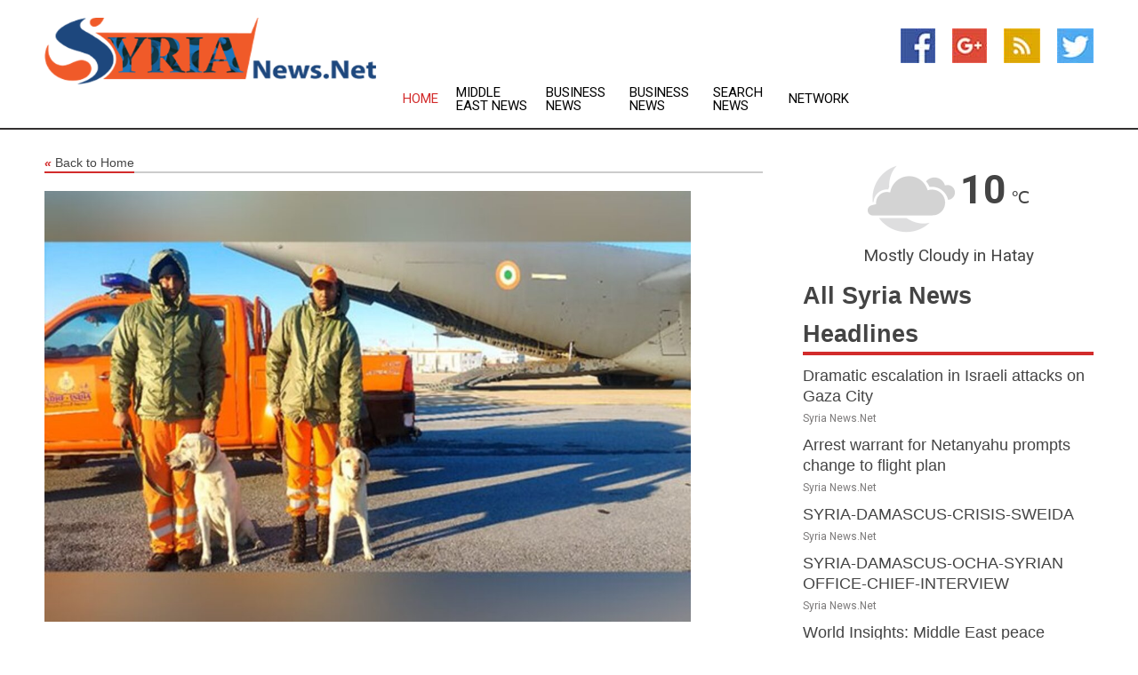

--- FILE ---
content_type: text/html; charset=utf-8
request_url: https://www.syrianews.net/news/273498430/third-ndrf-team-from-india-to-leave-for-earthquake-hit-turkey
body_size: 13458
content:
<!doctype html>
<html lang="en">
<head>
    <meta name="Powered By" content="Kreatio Platform" />
  <link rel="canonical" href="https://www.syrianews.net/news/273498430/third-ndrf-team-from-india-to-leave-for-earthquake-hit-turkey"/>
  <meta charset="utf-8"/>
  <meta http-equiv="X-UA-Compatible" content="IE=edge"/>
  <meta name="viewport" content="width=device-width, initial-scale=1, maximum-scale=1, user-scalable=no"/>
    <title>Third NDRF team from India to leave for earthquake hit Turkey</title>
  <meta name="title" content="Third NDRF team from India to leave for earthquake hit Turkey">
  <meta name="description" content="India is rushing a fresh team of National Disaster Response Force along with other necessary equipment to Turkey where over 5,000 people have been killed in a h"/>
  <meta name="keywords" content="Turkey News, lives, force, and the, indian air, for turkey, specially trained, 000 people, and other, director general"/>
  <meta name="news_keywords" content="syria news, damascus, syria, syrian news, civil war, syrian newspapers" />
  <meta name="robots" content="index, follow" />
  <meta name="revisit-after" content="1 Day" />
  <meta property="og:title" content="Third NDRF team from India to leave for earthquake hit Turkey" />
  <meta property="og:site_name" content="Syria News" />
  <meta property="og:url" content="https://www.syrianews.net/news/273498430/third-ndrf-team-from-india-to-leave-for-earthquake-hit-turkey" />
  <meta property="og:description" content="India is rushing a fresh team of National Disaster Response Force along with other necessary equipment to Turkey where over 5,000 people have been killed in a h"/>
  <meta property="og:image" content="https://image.chitra.live/api/v1/wps/05c2dda/b5436a0c-bdf3-4021-a29b-d28a8d775897/0/ani1675858334-600x315.jpg" />
  <meta property="og:type" content="article" />
  <meta property="og:locale" content="en_US" />
  <meta name="twitter:card" content="summary_large_image" />
  <meta name="twitter:site" content="@Syria News" />
  <meta name="twitter:title" content="Third NDRF team from India to leave for earthquake hit Turkey" />
  <meta name="twitter:description" content="India is rushing a fresh team of National Disaster Response Force along with other necessary equipment to Turkey where over 5,000 people have been killed in a h"/>
  <meta name="twitter:image" content="https://image.chitra.live/api/v1/wps/05c2dda/b5436a0c-bdf3-4021-a29b-d28a8d775897/0/ani1675858334-600x315.jpg" />

  <link rel="shortcut icon" href="https://assets.kreatio.net/web/newsnet/favicons/favicon.ico"/>
  <link rel="stylesheet" type="text/css" href="https://assets.kreatio.net/web/newsnet/css/foundation.min.css">
  <link rel="stylesheet" type="text/css" href="https://assets.kreatio.net/web/newsnet/css/red_style.css">
  <link rel="stylesheet" type="text/css" href="https://cdnjs.cloudflare.com/ajax/libs/font-awesome/4.6.3//css/font-awesome.css">
  <script src="https://assets.kreatio.net/web/newsnet/js/app.js"></script>
  <link rel="stylesheet" href="https://cdnjs.cloudflare.com/ajax/libs/tinymce/6.8.2/skins/ui/oxide/skin.min.css">
  <script async src='https://securepubads.g.doubleclick.net/tag/js/gpt.js'></script>
  <script src='https://www.google.com/recaptcha/api.js'></script>
  <script>window.googletag = window.googletag || {cmd: []};
  googletag.cmd.push(function () {
      googletag.defineSlot('/21806386006/Bigpond_TOP/uaenews.net', [[970, 250], [728, 90], [970, 90]], 'div-gpt-ad-3852326-1')
          .addService(googletag.pubads());
      googletag.defineSlot('/21806386006/Bigpond_TOP/uaenews.net', [[300, 250], [300, 600], [160, 600], [120, 600], [320, 50]], 'div-gpt-ad-3852326-2')
          .addService(googletag.pubads());
      googletag.defineOutOfPageSlot('/21806386006/Bigpond_TOP/uaenews.net', 'div-gpt-ad-3852326-3')
          .addService(googletag.pubads());
      googletag.defineSlot('/21806386006/Bigpond_TOP/uaenews.net', [[1, 1]], 'div-gpt-ad-3852326-4')
          .addService(googletag.pubads());

      googletag.pubads().enableSingleRequest();
      googletag.pubads().collapseEmptyDivs();
      googletag.pubads().setCentering(true);
      googletag.enableServices();
  });</script>
  <script async src="https://paht.tech/c/uaenews.net.js"></script>

  <script type="text/javascript">
      window._mNHandle = window._mNHandle || {};
      window._mNHandle.queue = window._mNHandle.queue || [];
      medianet_versionId = "3121199";
  </script>
    <!-- taboola-->
    <script type="text/javascript">
        window._taboola = window._taboola || [];
        _taboola.push({article: 'auto'});
        !function (e, f, u, i) {
            if (!document.getElementById(i)) {
                e.async = 1;
                e.src = u;
                e.id = i;
                f.parentNode.insertBefore(e, f);
            }
        }(document.createElement('script'),
            document.getElementsByTagName('script')[0],
            '//cdn.taboola.com/libtrc/newsnet-network/loader.js',
            'tb_loader_script');
        if (window.performance && typeof window.performance.mark == 'function') {
            window.performance.mark('tbl_ic');
        }
    </script>
    <!--taboola-->
  <style>
      .tox .tox-statusbar {
          display: none !important;
      }
      .red{
          color: red;
      }
      .text h1,
      .text h2,
      .text h3,
      .text h4,
      .text h5,
      .text h6{
          font-size: 24px !important;
          font-weight: 700 !important;
      }
  </style>
</head>
<body>
<!-- header -->
  <!-- Component :: Main-Header--> 
<div class="row expanded header">
  <div class="large-4 columns logo hide-for-small-only">
    <a href="/"><img src="https://assets.kreatio.net/nn_logos/syria-news.png" alt="Syria News"></a></div>

  <div class="large-6 columns navigation">
    <div class="title-bar show-for-small-only"
         data-responsive-toggle="navigation-menu" data-hide-for="medium">
      <button class="menu-icon" type="button" data-toggle></button>
      <div class="title-bar-title" style="margin: 0 20px;">
        <a href="/"><img width="200px" src="https://assets.kreatio.net/nn_logos/syria-news.png"></a>
      </div>
    </div>
    <div class="top-bar" id="navigation-menu">
      <div class="top-bar-left">
        <ul class="dropdown menu" data-dropdown-menu>
          <li class="active"><a href="/">Home</a></li>
            <li>
              <a href="/category/middle-east-news">Middle East
                News</a>
            </li>
            <li>
              <a href="/category/breaking-business-news">Business
                News</a>
            </li>
            <li>
              <a href="/category/breaking-business-news">Business
                News</a>
            </li>
          <li><a href="/archive">Search News</a></li>
          <li><a href="http://www.themainstreammedia.com/">Network</a></li>
        </ul>
      </div>
    </div>
  </div>

  <div class="large-2 columns socail_icon hide-for-small-only">
    <ul class="menu float-right">
      <li><a href="https://www.facebook.com/Syria-NewsNet-106565867675991" target="_blank"><img
        src="https://assets.kreatio.net/web/newsnet/images/facebook.jpg"
        alt="facebook"></a></li>
      <li><a href="https://plus.google.com/" target="_blank"><img
        src="https://assets.kreatio.net/web/newsnet/images/google_pls.jpg"
        alt="google"></a></li>
      <li><a href="https://feeds.syrianews.net/rss/844afb40a44bcc32" target="_blank"><img
        src="https://assets.kreatio.net/web/newsnet/images/rss_feed.jpg"
        alt="rss"></a></li>
      <li><a href="https://twitter.com/syrianewsnet" target="_blank"><img
        src="https://assets.kreatio.net/web/newsnet/images/twitter.jpg"
        alt="twitter"></a></li>
    </ul>
      <!-- Component :: Header-Date--> 
<div class="remote_component" id = 587f77c1-772e-d205-d833-e133cfdf98e0></div>


  </div>
</div>


<!-- End of header -->

<!-- Ads -->
<div class="row expanded ad_temp">

  <!-- Ad 728x90 (TOP) -->
  <div
    class="large-12 medium-12 columns text-left top_add hide-for-small-only">

    <center>
      <div id='div-gpt-ad-3852326-1'>
        <script>
            googletag.cmd.push(function () {
                googletag.display('div-gpt-ad-3852326-1');
            });
        </script>
      </div>
    </center>

  </div>
  <!-- End of ad -->

</div>
<!-- End of ads -->


<div class="row expanded content">
  <div class="large-9 medium-8 columns left_content">
    <div class="row expanded breadcrum">
      <div class="large-12 medium-12 columns">
        <h4>
          <span><a href="/"><i>«</i>Back to Home</a></span>
        </h4>
      </div>
    </div>
    <div class="row expanded single_news">
  <div class="large-12 columns">
    <div class="article_image">
        <img src="https://image.chitra.live/api/v1/wps/4d4db38/b5436a0c-bdf3-4021-a29b-d28a8d775897/0/ani1675858334-1156x770.jpg" alt="Third NDRF team from India to leave for earthquake hit Turkey" width="100%">
    </div>
    <div class="title_text">
      <h2>
        <a href="#">Third NDRF team from India to leave for earthquake hit Turkey</a>
      </h2>
      <p>ANI
        <br>08 Feb 2023, 17:33 GMT+
          </p>
    </div>
    <div class="detail_text">
      <div class="text">
            <p>New Delhi [India], February 8 (ANI): India is rushing a fresh team of National Disaster Response Force along with other necessary equipment to Turkey where over 5,000 people have been killed in a huge earthquake on Monday.</p><p>Two teams are already on ground in Turkey and have launched rescue operations at multiple collapsed structures, the NDRF Director General Atul Karwal said today.</p><p>The third team has already been airlifted from Varanasi to Delhi and the rescuers are expected to leave for the disaster-struck nation by tonight on board an IAF plane, he said.</p><p>"The team consisting of 51 rescuers and a specially trained Dog squad will depart to Turkey on reaching National Capital," the NDRF DG said earlier.</p><p>India has extended humanitarian support to Turkey which was hit by powerful earthquake on Monday. An Indian Air Force C17 flight with over 50 personnel from the NDRF and a specially trained dog squad along with necessary equipment, including medical supplies, drilling machines and other equipment required for the aid efforts departed for Turkey on Tuesday.</p><p>The specially trained Labrador breed dog squad, which is an expert in sniffing and other key skills during rescue operations in disaster-hit regions, left India on Tuesday for Turkey with two separate teams of NDRF-- a 51-member team which arrived there in the morning and another 50-member team which reached by the evening.</p><p>NDRF Director General Atul Karwal told ANI that the dog squad of the force and the 101 team members are self-contained in all respect and are equipped with all the necessary state-of-the-art search and rescue, and personal safety equipment.</p><p>The NDRF team will assist the local authorities of Turkey in relief and rescue operations as per the need, said the officer.</p><p>Two teams consisting of 101 personnel of NDRF along with specially trained dog squads and all the necessary equipment were sent to Turkey by special Indian Air Force flights.</p>A massive earthquake of 7.8 magnitude on the Richter Scale, ripped through Turkey and Syria on February 6, followed by a series of aftershocks that caused huge devastation, loss of lives and damage to infrastructure in both countries and according to latest estimates nearly 10,000 people have lost their lives in both countries. (ANI)
        <p></p>
      </div>
    </div>
  </div>
  <div class="large-12 medium-12 columns share_icon">
    <h3>
      <span><a href="#">Share article:</a></span>
    </h3>
    <div class="sharethis-inline-share-buttons"></div>
  </div>
  <div class="large-12 medium-12 columns hide-for-small-only">
    <div class="detail_text">
      <div id="contentad338226"></div>
      <script type="text/javascript">
          (function (d) {
              var params =
                  {
                      id: "d5a9be96-e246-4ac5-9d21-4b034439109c",
                      d: "ZGVsaGluZXdzLm5ldA==",
                      wid: "338226",
                      cb: (new Date()).getTime()
                  };

              var qs = [];
              for (var key in params) qs.push(key + '=' + encodeURIComponent(params[key]));
              var s = d.createElement('script');
              s.type = 'text/javascript';
              s.async = true;
              var p = 'https:' == document.location.protocol ? 'https' : 'http';
              s.src = p + "://api.content-ad.net/Scripts/widget2.aspx?" + qs.join('&');
              d.getElementById("contentad338226").appendChild(s);
          })(document);
      </script>
    </div>
  </div>
</div>

    <div class="column row collapse show-for-small-only">
      <div class="large-12 medium-12 columns">

        <div id='div-gpt-ad-3852326-2'>
          <script>
              googletag.cmd.push(function() {
                  googletag.display('div-gpt-ad-3852326-2');
              });
          </script>
        </div>

      </div>
    </div>
    <!-- Ad 600x250 -->
    <div class="row column collapse">
      <div class="large-12 medium-12 columns">

        <div id="318873353">
          <script type="text/javascript">
              try {
                  window._mNHandle.queue.push(function (){
                      window._mNDetails.loadTag("318873353", "600x250", "318873353");
                  });
              }
              catch (error) {}
          </script>
        </div>

      </div>
    </div>
    <!-- End of ad -->
    <!-- Taboola -->
    <div class="row column collapse">
  <div class="large-12 medium-12 columns">

    <div id="taboola-below-article-thumbnails"></div>
    <script type="text/javascript">
        window._taboola = window._taboola || [];
        _taboola.push({
            mode: 'alternating-thumbnails-a',
            container: 'taboola-below-article-thumbnails',
            placement: 'Below Article Thumbnails',
            target_type: 'mix'
        });
    </script>

  </div>
</div>

    <!-- Taboola -->
    <div class="row expanded moreus_news" ng-controller="MoreCtrl">
  <div class="large-12 medium-12 columns">
    <h3><span>More Syria News</span></h3>
    <a href="/category/syria-news" class="access_more">Access More</a>
  </div>
    <div class="large-6 columns">
        <div class="media-object">
          <div class="media-object-section">
            <a href="/news/278579048/dramatic-escalation-in-israeli-attacks-on-gaza-city">
              <img src="https://image.chitra.live/api/v1/wps/db1e3f1/08609407-19b3-45cf-a422-6bdc7b2758a7/1/IDF-tank-troops-Gaza-2025-200x200.jpeg" width="153px">
            </a>
          </div>
          <div class="media-object-section">
            <h5><a title="" href="/news/278579048/dramatic-escalation-in-israeli-attacks-on-gaza-city">Dramatic escalation in Israeli attacks on Gaza City</a>
</h5>
            <p class="date">Syria News.Net</p>
          </div>
        </div>
        <div class="media-object">
          <div class="media-object-section">
            <a href="/news/278575937/arrest-warrant-for-netanyahu-prompts-change-to-flight-plan">
              <img src="https://image.chitra.live/api/v1/wps/8619c58/904e5633-8456-4554-b09d-19bcee00ddce/4/Wing-of-Zion-200x200.jpeg" width="153px">
            </a>
          </div>
          <div class="media-object-section">
            <h5><a title="" href="/news/278575937/arrest-warrant-for-netanyahu-prompts-change-to-flight-plan">Arrest warrant for Netanyahu prompts change to flight plan</a>
</h5>
            <p class="date">Syria News.Net</p>
          </div>
        </div>
        <div class="media-object">
          <div class="media-object-section">
            <a href="/news/278581264/syria-damascus-crisis-sweida">
              <img src="https://image.chitra.live/api/v1/wps/0335cab/66d4a11f-a0a2-455e-9614-18649fd7681a/0/CmxztpE000016-20250917-PEPFN0A001-200x200.jpg" width="153px">
            </a>
          </div>
          <div class="media-object-section">
            <h5><a title="" href="/news/278581264/syria-damascus-crisis-sweida">SYRIA-DAMASCUS-CRISIS-SWEIDA</a>
</h5>
            <p class="date">Syria News.Net</p>
          </div>
        </div>
        <div class="media-object">
          <div class="media-object-section">
            <a href="/news/278580899/syria-damascus-ocha-syrian-office-chief-interview">
              <img src="https://image.chitra.live/api/v1/wps/84edf0e/be01eef3-d076-40d6-aac7-4e195ffae19c/0/XxjpbeE000768-20250916-PEPFN0A001-200x200.jpg" width="153px">
            </a>
          </div>
          <div class="media-object-section">
            <h5><a title="" href="/news/278580899/syria-damascus-ocha-syrian-office-chief-interview">SYRIA-DAMASCUS-OCHA-SYRIAN OFFICE-CHIEF-INTERVIEW</a>
</h5>
            <p class="date">Syria News.Net</p>
          </div>
        </div>
        <div class="media-object">
          <div class="media-object-section">
            <a href="/news/278579881/world-insights-middle-east-peace-remains-distant-as-us-reaffirms-support-for-israel-after-doha-strike">
              <img src="https://image.chitra.live/api/v1/wps/243b7a8/eea95130-ca32-41f0-a08d-5d423218fe25/0/XxjidwE000027-20250916-CBMFN0A001-200x200.jpg" width="153px">
            </a>
          </div>
          <div class="media-object-section">
            <h5><a title="" href="/news/278579881/world-insights-middle-east-peace-remains-distant-as-us-reaffirms-support-for-israel-after-doha-strike">World Insights: Middle East peace remains distant as U.S. reaffirms support for Israel after Doha strike</a>
</h5>
            <p class="date">Syria News.Net</p>
          </div>
        </div>
        <div class="media-object">
          <div class="media-object-section">
            <a href="/news/278576400/germany-working-on-deal-to-deport-afghans-bild">
              <img src="https://image.chitra.live/api/v1/wps/eb6dc92/fa7b7587-4687-420f-8a68-f762db7674a8/0/YjZkZmVlNWEtYjN-200x200.jpg" width="153px">
            </a>
          </div>
          <div class="media-object-section">
            <h5><a title="" href="/news/278576400/germany-working-on-deal-to-deport-afghans-bild">Germany working on deal to deport Afghans  Bild</a>
</h5>
            <p class="date">Syria News.Net</p>
          </div>
        </div>
        <div class="media-object">
          <div class="media-object-section">
            <a href="/news/278576508/germany-seeks-major-deal-with-taliban-bild">
              <img src="https://image.chitra.live/api/v1/wps/b38e6e4/299cd4d2-12dd-457d-b7c7-7c6717f62959/0/ZDA5ZGVlNDItMmF-200x200.jpg" width="153px">
            </a>
          </div>
          <div class="media-object-section">
            <h5><a title="" href="/news/278576508/germany-seeks-major-deal-with-taliban-bild">Germany seeks major deal with Taliban  Bild</a>
</h5>
            <p class="date">Syria News.Net</p>
          </div>
        </div>
        <div class="media-object">
          <div class="media-object-section">
            <a href="/news/278576021/uk-needs-revolutionary-government-change-elon-musk-at-far-right-anti-migrant-rally-in-london">
              <img src="https://image.chitra.live/api/v1/wps/e4620ae/200b744d-4da6-4124-8cff-7e8bd48b2a5d/0/ANI-20250914144340-200x200.jpg" width="153px">
            </a>
          </div>
          <div class="media-object-section">
            <h5><a title="" href="/news/278576021/uk-needs-revolutionary-government-change-elon-musk-at-far-right-anti-migrant-rally-in-london">UK needs &quot;revolutionary government change&quot;: Elon Musk at far-right anti-migrant rally in London</a>
</h5>
            <p class="date">Syria News.Net</p>
          </div>
        </div>
        <div class="media-object">
          <div class="media-object-section">
            <a href="/news/278575643/international-charity-organisation-launches-development-service-projects-in-syria-worth-aed-8-million">
              <img src="https://image.chitra.live/api/v1/wps/d32c3cd/2434bc38-22fe-4dac-ab58-5b192285ae50/0/NWJhODNhMTktNGM-200x200.jpg" width="153px">
            </a>
          </div>
          <div class="media-object-section">
            <h5><a title="" href="/news/278575643/international-charity-organisation-launches-development-service-projects-in-syria-worth-aed-8-million">International Charity Organisation launches development, service projects in Syria worth AED 8 million</a>
</h5>
            <p class="date">Syria News.Net</p>
          </div>
        </div>
        <div class="media-object">
          <div class="media-object-section">
            <a href="/news/278571897/a-shock-to-all-of-us-kerala-lop-vd-satheesan-as-mortal-remains-of-pp-thankachan-brought-to-kochi">
              <img src="https://image.chitra.live/api/v1/wps/b0be428/aab0b82c-8def-4da2-b030-a9397fa6a146/0/ANI-20250912161947-200x200.jpg" width="153px">
            </a>
          </div>
          <div class="media-object-section">
            <h5><a title="" href="/news/278571897/a-shock-to-all-of-us-kerala-lop-vd-satheesan-as-mortal-remains-of-pp-thankachan-brought-to-kochi">&quot;A shock to all of us&quot;: Kerala LoP VD Satheesan as mortal remains of PP Thankachan brought to Kochi</a>
</h5>
            <p class="date">Syria News.Net</p>
          </div>
        </div>
        <div class="media-object">
          <div class="media-object-section">
            <a href="/news/278571156/israel-foils-iranian-backed-cells-in-syria-eliminates-hezbollah-linked-commander">
              <img src="https://image.chitra.live/api/v1/wps/5ad9e38/4d27b10a-88f2-4a0d-ab55-31e4988d45a8/0/ANI-20250912095819-200x200.jpg" width="153px">
            </a>
          </div>
          <div class="media-object-section">
            <h5><a title="" href="/news/278571156/israel-foils-iranian-backed-cells-in-syria-eliminates-hezbollah-linked-commander">Israel Foils Iranian-Backed Cells in Syria, Eliminates Hezbollah-Linked Commander</a>
</h5>
            <p class="date">Syria News.Net</p>
          </div>
        </div>
    </div>
    <div class="large-6 columns">
        <div class="media-object">
          <div class="media-object-section">
            <a href="/news/278569588/tirelessly-worked-for-the-people-of-kerala-top-congress-leaders-condole-pp-thankachan-death">
              <img src="https://image.chitra.live/api/v1/wps/967e406/975ca52b-e28b-4dd9-bb5e-25bdd2ba3a88/0/ANI-20250911170115-200x200.jpg" width="153px">
            </a>
          </div>
          <div class="media-object-section">
            <h5><a title="" href="/news/278569588/tirelessly-worked-for-the-people-of-kerala-top-congress-leaders-condole-pp-thankachan-death">&quot;Tirelessly worked for the people of Kerala&quot;: Top Congress leaders condole PP Thankachan&#39;s death</a>
</h5>
            <p class="date">Syria News.Net</p>
          </div>
        </div>
        <div class="media-object">
          <div class="media-object-section">
            <a href="/news/278569030/kerala-veteran-congress-leader-pp-thankachan-passes-away-at-88-cm-condoles-demise">
              <img src="https://image.chitra.live/api/v1/wps/0db50dd/d2b8956c-da13-47d4-8371-e29b96fac880/0/ANI-20250911140345-YOj4JZl-200x200.jpg" width="153px">
            </a>
          </div>
          <div class="media-object-section">
            <h5><a title="" href="/news/278569030/kerala-veteran-congress-leader-pp-thankachan-passes-away-at-88-cm-condoles-demise">Kerala: Veteran Congress leader PP Thankachan passes away at 88; CM condoles demise</a>
</h5>
            <p class="date">Syria News.Net</p>
          </div>
        </div>
        <div class="media-object">
          <div class="media-object-section">
            <a href="/news/278554553/arab-foreign-ministers-affirms-syria-unity-back-political-resolution">
              <img src="https://image.chitra.live/api/v1/wps/3bb8d24/8238c28b-7029-40ca-bae6-1c2fb67315ed/0/MzViNmUzZWMtYjg-200x200.jpg" width="153px">
            </a>
          </div>
          <div class="media-object-section">
            <h5><a title="" href="/news/278554553/arab-foreign-ministers-affirms-syria-unity-back-political-resolution">Arab Foreign Ministers affirms Syria&#39;s unity, back political resolution</a>
</h5>
            <p class="date">Syria News.Net</p>
          </div>
        </div>
        <div class="media-object">
          <div class="media-object-section">
            <a href="/news/278554668/arab-foreign-ministers-affirm-syria-unity-back-political-resolution">
              <img src="https://image.chitra.live/api/v1/wps/5e8080a/7643540d-12f7-4de4-b876-a122dcfe1442/0/MDRhZmZhNjEtY2Y-200x200.jpg" width="153px">
            </a>
          </div>
          <div class="media-object-section">
            <h5><a title="" href="/news/278554668/arab-foreign-ministers-affirm-syria-unity-back-political-resolution">Arab Foreign Ministers affirm Syria&#39;s unity, back political resolution</a>
</h5>
            <p class="date">Syria News.Net</p>
          </div>
        </div>
        <div class="media-object">
          <div class="media-object-section">
            <a href="/news/278538833/sharjah-airport-welcomes-fly-cham-with-flights-to-damascus-aleppo">
              <img src="https://image.chitra.live/api/v1/wps/43d32b0/6cdb29b2-8820-4e3e-9bbe-22149ff0b827/0/Mjg1M2E0NzktZDM-200x200.jpg" width="153px">
            </a>
          </div>
          <div class="media-object-section">
            <h5><a title="" href="/news/278538833/sharjah-airport-welcomes-fly-cham-with-flights-to-damascus-aleppo">Sharjah Airport welcomes Fly Cham with flights to Damascus, Aleppo</a>
</h5>
            <p class="date">Syria News.Net</p>
          </div>
        </div>
        <div class="media-object">
          <div class="media-object-section">
            <a href="/news/278538141/global-council-for-tolerance-and-peace-strongly-condemns-israeli-escalation-in-syria">
              <img src="https://image.chitra.live/api/v1/wps/2d86aba/a542124e-9a78-4f7f-9f2c-e056cf85d431/0/YTI1MTNlMTYtZGU-200x200.jpg" width="153px">
            </a>
          </div>
          <div class="media-object-section">
            <h5><a title="" href="/news/278538141/global-council-for-tolerance-and-peace-strongly-condemns-israeli-escalation-in-syria">Global Council for Tolerance and Peace strongly condemns Israeli escalation in Syria</a>
</h5>
            <p class="date">Syria News.Net</p>
          </div>
        </div>
        <div class="media-object">
          <div class="media-object-section">
            <a href="/news/278505101/jordan-reaffirms-support-for-syria-preservation-of-its-sovereignty-unity">
              <img src="https://image.chitra.live/api/v1/wps/40b446c/2ffa8052-1da7-43d3-b77f-c6b2ee68bb78/0/MTBiMDQzMmEtNzE-200x200.jpg" width="153px">
            </a>
          </div>
          <div class="media-object-section">
            <h5><a title="" href="/news/278505101/jordan-reaffirms-support-for-syria-preservation-of-its-sovereignty-unity">Jordan reaffirms support for Syria, preservation of its sovereignty, unity</a>
</h5>
            <p class="date">Syria News.Net</p>
          </div>
        </div>
        <div class="media-object">
          <div class="media-object-section">
            <a href="/news/278454470/jordan-fm-meets-us-special-envoy-to-syria">
              <img src="https://image.chitra.live/api/v1/wps/dbc43dc/ebf766bc-af9d-452f-b224-577b9661fa47/0/ZjE3YmJkZTEtN2Y-200x200.jpg" width="153px">
            </a>
          </div>
          <div class="media-object-section">
            <h5><a title="" href="/news/278454470/jordan-fm-meets-us-special-envoy-to-syria">Jordan&#39;s FM meets US special envoy to Syria</a>
</h5>
            <p class="date">Syria News.Net</p>
          </div>
        </div>
        <div class="media-object">
          <div class="media-object-section">
            <a href="/news/278581945/syria-israel-forcibly-displaces-villagers-in-occupied-south">
              <img src="https://image.chitra.live/api/v1/wps/e25b67e/7f7a643b-4338-4f6e-afec-751983372ad2/0/YjY2NmUxN2QtYTk-200x200.jpg" width="153px">
            </a>
          </div>
          <div class="media-object-section">
            <h5><a title="" href="/news/278581945/syria-israel-forcibly-displaces-villagers-in-occupied-south">Syria: Israel Forcibly Displaces Villagers in Occupied South</a>
</h5>
            <p class="date">Syria News.Net</p>
          </div>
        </div>
        <div class="media-object">
          <div class="media-object-section">
            <a href="/news/278581186/saudi-arabia-affirms-support-for-syrias-economy-offers-oil-grant">
              <img src="https://image.chitra.live/api/v1/wps/65a493a/32282b4a-d9c2-4f28-ab32-b257bcd7aaa4/0/OGIxYTc0NGUtYWI-200x200.jpg" width="153px">
            </a>
          </div>
          <div class="media-object-section">
            <h5><a title="" href="/news/278581186/saudi-arabia-affirms-support-for-syrias-economy-offers-oil-grant">Saudi Arabia affirms Support for Syrias Economy, offers oil grant</a>
</h5>
            <p class="date">Syria News.Net</p>
          </div>
        </div>
    </div>
</div>

    <div class="column row collapse show-for-small-only">
      <div class="large-12 medium-12 columns">

        <div id='div-gpt-ad-3852326-2'>
          <script>
              googletag.cmd.push(function() {
                  googletag.display('div-gpt-ad-3852326-2');
              });
          </script>
        </div>

      </div>
    </div>
    <div class="row expanded">
      <div class="large-12 medium-12 columns">
        <div class="row expanded signupnws">
          <div class="large-6 columns">
            <h2>Sign up for Syria News</h2>
            <p>a daily newsletter full of things to discuss over
              drinks.and the great thing is that it's on the house!</p>
          </div>
          <div class="large-6 columns">
            <form
              action="https://subscription.themainstreammedia.com/?p=subscribe"
              method="post">
              <input type="text" name="email" placeholder="Your email address"
                     required>
              <button type="submit" class="button">Submit</button>
            </form>
          </div>
        </div>
      </div>
    </div>
    <div class="row expanded single_news">
      <div
        class="large-12 medium-12 columns text-center hide-for-small-only">
        <div class="detail_text"></div>
      </div>
    </div>
  </div>
  <!-- Side bar -->
    <div class="large-3 medium-4 columns right_sidebar">
    <!-- weather -->
      <!-- Component :: Weather-Block--> 
<div class="remote_component" id = 9690c96f-dc4b-9209-9a32-98af0c17491b></div>


    <!-- End of weather -->

    <!-- All headlines -->
    <div class="row column headline">
  <div class="large-12 medium-12 columns">
    <h3>
      <span><a href="/category/syria-news">All Syria News Headlines</a></span>
    </h3>
    <div class="outer_head">
        <div class="single_head">
          <h6>
            <a title="" href="/news/278579048/dramatic-escalation-in-israeli-attacks-on-gaza-city">Dramatic escalation in Israeli attacks on Gaza City</a>

          </h6>
          <p class="date">Syria News.Net</p>
        </div>
        <div class="single_head">
          <h6>
            <a title="" href="/news/278575937/arrest-warrant-for-netanyahu-prompts-change-to-flight-plan">Arrest warrant for Netanyahu prompts change to flight plan</a>

          </h6>
          <p class="date">Syria News.Net</p>
        </div>
        <div class="single_head">
          <h6>
            <a title="" href="/news/278581264/syria-damascus-crisis-sweida">SYRIA-DAMASCUS-CRISIS-SWEIDA</a>

          </h6>
          <p class="date">Syria News.Net</p>
        </div>
        <div class="single_head">
          <h6>
            <a title="" href="/news/278580899/syria-damascus-ocha-syrian-office-chief-interview">SYRIA-DAMASCUS-OCHA-SYRIAN OFFICE-CHIEF-INTERVIEW</a>

          </h6>
          <p class="date">Syria News.Net</p>
        </div>
        <div class="single_head">
          <h6>
            <a title="" href="/news/278579881/world-insights-middle-east-peace-remains-distant-as-us-reaffirms-support-for-israel-after-doha-strike">World Insights: Middle East peace remains distant as U.S. reaffirms support for Israel after Doha strike</a>

          </h6>
          <p class="date">Syria News.Net</p>
        </div>
        <div class="single_head">
          <h6>
            <a title="" href="/news/278576508/germany-seeks-major-deal-with-taliban-bild">Germany seeks major deal with Taliban  Bild</a>

          </h6>
          <p class="date">Syria News.Net</p>
        </div>
        <div class="single_head">
          <h6>
            <a title="" href="/news/278576400/germany-working-on-deal-to-deport-afghans-bild">Germany working on deal to deport Afghans  Bild</a>

          </h6>
          <p class="date">Syria News.Net</p>
        </div>
        <div class="single_head">
          <h6>
            <a title="" href="/news/278576021/uk-needs-revolutionary-government-change-elon-musk-at-far-right-anti-migrant-rally-in-london">UK needs &quot;revolutionary government change&quot;: Elon Musk at far-right anti-migrant rally in London</a>

          </h6>
          <p class="date">Syria News.Net</p>
        </div>
        <div class="single_head">
          <h6>
            <a title="" href="/news/278575643/international-charity-organisation-launches-development-service-projects-in-syria-worth-aed-8-million">International Charity Organisation launches development, service projects in Syria worth AED 8 million</a>

          </h6>
          <p class="date">Syria News.Net</p>
        </div>
        <div class="single_head">
          <h6>
            <a title="" href="/news/278571897/a-shock-to-all-of-us-kerala-lop-vd-satheesan-as-mortal-remains-of-pp-thankachan-brought-to-kochi">&quot;A shock to all of us&quot;: Kerala LoP VD Satheesan as mortal remains of PP Thankachan brought to Kochi</a>

          </h6>
          <p class="date">Syria News.Net</p>
        </div>
        <div class="single_head">
          <h6>
            <a title="" href="/news/278571156/israel-foils-iranian-backed-cells-in-syria-eliminates-hezbollah-linked-commander">Israel Foils Iranian-Backed Cells in Syria, Eliminates Hezbollah-Linked Commander</a>

          </h6>
          <p class="date">Syria News.Net</p>
        </div>
        <div class="single_head">
          <h6>
            <a title="" href="/news/278569588/tirelessly-worked-for-the-people-of-kerala-top-congress-leaders-condole-pp-thankachan-death">&quot;Tirelessly worked for the people of Kerala&quot;: Top Congress leaders condole PP Thankachan&#39;s death</a>

          </h6>
          <p class="date">Syria News.Net</p>
        </div>
        <div class="single_head">
          <h6>
            <a title="" href="/news/278569030/kerala-veteran-congress-leader-pp-thankachan-passes-away-at-88-cm-condoles-demise">Kerala: Veteran Congress leader PP Thankachan passes away at 88; CM condoles demise</a>

          </h6>
          <p class="date">Syria News.Net</p>
        </div>
        <div class="single_head">
          <h6>
            <a title="" href="/news/278554553/arab-foreign-ministers-affirms-syria-unity-back-political-resolution">Arab Foreign Ministers affirms Syria&#39;s unity, back political resolution</a>

          </h6>
          <p class="date">Syria News.Net</p>
        </div>
        <div class="single_head">
          <h6>
            <a title="" href="/news/278554668/arab-foreign-ministers-affirm-syria-unity-back-political-resolution">Arab Foreign Ministers affirm Syria&#39;s unity, back political resolution</a>

          </h6>
          <p class="date">Syria News.Net</p>
        </div>
        <div class="single_head">
          <h6>
            <a title="" href="/news/278538833/sharjah-airport-welcomes-fly-cham-with-flights-to-damascus-aleppo">Sharjah Airport welcomes Fly Cham with flights to Damascus, Aleppo</a>

          </h6>
          <p class="date">Syria News.Net</p>
        </div>
        <div class="single_head">
          <h6>
            <a title="" href="/news/278538141/global-council-for-tolerance-and-peace-strongly-condemns-israeli-escalation-in-syria">Global Council for Tolerance and Peace strongly condemns Israeli escalation in Syria</a>

          </h6>
          <p class="date">Syria News.Net</p>
        </div>
        <div class="single_head">
          <h6>
            <a title="" href="/news/278505101/jordan-reaffirms-support-for-syria-preservation-of-its-sovereignty-unity">Jordan reaffirms support for Syria, preservation of its sovereignty, unity</a>

          </h6>
          <p class="date">Syria News.Net</p>
        </div>
        <div class="single_head">
          <h6>
            <a title="" href="/news/278454470/jordan-fm-meets-us-special-envoy-to-syria">Jordan&#39;s FM meets US special envoy to Syria</a>

          </h6>
          <p class="date">Syria News.Net</p>
        </div>
        <div class="single_head">
          <h6>
            <a title="" href="/news/278581945/syria-israel-forcibly-displaces-villagers-in-occupied-south">Syria: Israel Forcibly Displaces Villagers in Occupied South</a>

          </h6>
          <p class="date">Syria News.Net</p>
        </div>
        <div class="single_head">
          <h6>
            <a title="" href="/news/278581186/saudi-arabia-affirms-support-for-syrias-economy-offers-oil-grant">Saudi Arabia affirms Support for Syrias Economy, offers oil grant</a>

          </h6>
          <p class="date">Syria News.Net</p>
        </div>
        <div class="single_head">
          <h6>
            <a title="" href="/news/278580897/syria-launches-national-roadmap-to-address-the-situation-in-sweida">Syria launches national roadmap to address the situation in Sweida</a>

          </h6>
          <p class="date">Syria News.Net</p>
        </div>
        <div class="single_head">
          <h6>
            <a title="" href="/news/278580250/france-repatriates-three-women-10-children-from-syrian-camps">France repatriates three women, 10 children from Syrian camps</a>

          </h6>
          <p class="date">Syria News.Net</p>
        </div>
        <div class="single_head">
          <h6>
            <a title="" href="/news/278579747/syrian-emergency-minister-war-remnants-threaten-first-responders">Syrian Emergency Minister: War Remnants Threaten First Responders</a>

          </h6>
          <p class="date">Syria News.Net</p>
        </div>
        <div class="single_head">
          <h6>
            <a title="" href="/news/278578977/unido-launches-workshop-to-enhance-access-to-international-markets">UNIDO launches workshop to enhance access to international markets</a>

          </h6>
          <p class="date">Syria News.Net</p>
        </div>
        <div class="single_head">
          <h6>
            <a title="" href="/news/278577443/syrian-junior-table-tennis-team-wins-gold-medal-at-arab-championship">Syrian junior table tennis team wins Gold Medal at Arab Championship</a>

          </h6>
          <p class="date">Syria News.Net</p>
        </div>
        <div class="single_head">
          <h6>
            <a title="" href="/news/278577200/cluster-munitions-states-should-uphold-ban-treaty">Cluster Munitions: States Should Uphold Ban Treaty</a>

          </h6>
          <p class="date">Syria News.Net</p>
        </div>
        <div class="single_head">
          <h6>
            <a title="" href="/news/278576328/ilo-participates-in-khan-al-harir-motexexpo">ILO participates in Khan Al-Harir MotexExpo</a>

          </h6>
          <p class="date">Syria News.Net</p>
        </div>
        <div class="single_head">
          <h6>
            <a title="" href="/news/278576197/patriarch-john-x-visits-mufti-rifai-affirms-boosting-coexistence">Patriarch John X Visits Mufti Rifai, Affirms Boosting Coexistence</a>

          </h6>
          <p class="date">Syria News.Net</p>
        </div>
        <div class="single_head">
          <h6>
            <a title="" href="/news/278576156/syrian-tribes-hold-their-constituent-congress-in-netherland">Syrian Tribes Hold Their Constituent Congress in Netherland</a>

          </h6>
          <p class="date">Syria News.Net</p>
        </div>
        <div class="single_head">
          <h6>
            <a title="" href="/news/278575712/syrian-and-turkish-agriculture-ministries-hold-meeting-in-damascus">Syrian and Turkish Agriculture Ministries Hold Meeting in Damascus</a>

          </h6>
          <p class="date">Syria News.Net</p>
        </div>
        <div class="single_head">
          <h6>
            <a title="" href="/news/278574402/president-al-sharaa-announces-syria-is-opening-to-foreign-capital">President Al-Sharaa announces Syria is opening to foreign capital</a>

          </h6>
          <p class="date">Syria News.Net</p>
        </div>
        <div class="single_head">
          <h6>
            <a title="" href="/news/278572040/syria-thanks-qatar-and-jordan-for-sending-humanitarian-aid-convoy">Syria thanks Qatar and Jordan for sending humanitarian aid convoy</a>

          </h6>
          <p class="date">Syria News.Net</p>
        </div>
        <div class="single_head">
          <h6>
            <a title="" href="/news/278573732/chinese-envoy-stresses-counter-terrorism-in-syria-chemical-weapons">Chinese envoy stresses counter-terrorism in Syria chemical weapons</a>

          </h6>
          <p class="date">Syria News.Net</p>
        </div>
        <div class="single_head">
          <h6>
            <a title="" href="/news/278572013/president-al-sharaa-in-an-interview-with-the-syrian-news-channel">President al-Sharaa, in an interview with the Syrian News Channel</a>

          </h6>
          <p class="date">Syria News.Net</p>
        </div>
        <div class="single_head">
          <h6>
            <a title="" href="/news/278571851/khan-al-harir-motex-fashion-exhibition-inaugurated-in-damascus">Khan Al-Harir  Motex Fashion exhibition inaugurated in Damascus</a>

          </h6>
          <p class="date">Syria News.Net</p>
        </div>
        <div class="single_head">
          <h6>
            <a title="" href="/news/278573008/the-worst-drought-in-decades-threatens-syria-recovery-from-civil-war">The Worst Drought in Decades Threatens Syria&#39;s Recovery from Civil War</a>

          </h6>
          <p class="date">Syria News.Net</p>
        </div>
        <div class="single_head">
          <h6>
            <a title="" href="/news/278568786/the-gcc-denounces-the-israeli-aggression-against-syria-and-qatar">The GCC denounces the Israeli aggression against Syria and Qatar</a>

          </h6>
          <p class="date">Syria News.Net</p>
        </div>
        <div class="single_head">
          <h6>
            <a title="" href="/news/278568336/internal-security-in-rural-damascus-arrests-hezbollah-militia-cell">Internal Security in Rural Damascus Arrests Hezbollah Militia Cell</a>

          </h6>
          <p class="date">Syria News.Net</p>
        </div>
        <div class="single_head">
          <h6>
            <a title="" href="/news/278582445/iran-ready-but-not-in-a-hurry-to-restore-ties-with-syria">Iran Ready, But Not in A Hurry to Restore Ties with Syria</a>

          </h6>
          <p class="date">Syria News.Net</p>
        </div>
        <div class="single_head">
          <h6>
            <a title="" href="/news/278582008/iran-earns-second-win-at-2025-asian-mens-u-17-handball-championship">Iran Earns Second Win at 2025 Asian Mens U-17 Handball Championship</a>

          </h6>
          <p class="date">Syria News.Net</p>
        </div>
        <div class="single_head">
          <h6>
            <a title="" href="/news/278578549/opinion-britains-role-in-syrias-stabilisation">Opinion  Britains Role in Syrias Stabilisation</a>

          </h6>
          <p class="date">Syria News.Net</p>
        </div>
        <div class="single_head">
          <h6>
            <a title="" href="/news/278578525/iran-too-strong-for-maldives-in-2025-asian-u-17-handball-championship">Iran Too Strong for Maldives in 2025 Asian U-17 Handball Championship</a>

          </h6>
          <p class="date">Syria News.Net</p>
        </div>
        <div class="single_head">
          <h6>
            <a title="" href="/news/278576011/state-assassinations-a-way-to-conceal-political-and-military-failure">State assassinations: a way to conceal political and military failure</a>

          </h6>
          <p class="date">Syria News.Net</p>
        </div>
        <div class="single_head">
          <h6>
            <a title="" href="/news/278575809/zionist-army-expands-aggression-in-southern-syria">Zionist Army Expands Aggression in Southern Syria</a>

          </h6>
          <p class="date">Syria News.Net</p>
        </div>
        <div class="single_head">
          <h6>
            <a title="" href="/news/278575355/assads-syria-and-the-second-partitionist-age-that-never-was">Assads Syria and the Second Partitionist Age That Never Was</a>

          </h6>
          <p class="date">Syria News.Net</p>
        </div>
        <div class="single_head">
          <h6>
            <a title="" href="/news/278575293/syrias-second-partitionist-age-that-never-was">Syrias Second Partitionist Age That Never Was</a>

          </h6>
          <p class="date">Syria News.Net</p>
        </div>
        <div class="single_head">
          <h6>
            <a title="" href="/news/278581003/syria-announces-roadmap-to-address-sweida-crisis">Syria announces roadmap to address Sweida crisis</a>

          </h6>
          <p class="date">Syria News.Net</p>
        </div>
        <div class="single_head">
          <h6>
            <a title="" href="/news/278580845/un-official-warns-of-dire-consequences-if-syria-aid-funding-falls-short">UN official warns of dire consequences if Syria aid funding falls short</a>

          </h6>
          <p class="date">Syria News.Net</p>
        </div>
        <div class="single_head">
          <h6>
            <a title="" href="/news/278580203/first-dutch-govt-charter-flight-returns-syrians-to-damascus">First Dutch gov&#39;t charter flight returns Syrians to Damascus</a>

          </h6>
          <p class="date">Syria News.Net</p>
        </div>
    </div>
  </div>
</div>



    <!-- Ad 300x600 (A) -->
    <div class="row column ad_600">
      <div class="large-12 medium-12 columns hide-for-small-only">

        <script id="mNCC" language="javascript">
            medianet_width = "300";
            medianet_height = "600";
            medianet_crid = "393315316";
            medianet_versionId = "3111299";
        </script>
        <script src="//contextual.media.net/nmedianet.js?cid=8CUG1R34Q"></script>

      </div>
    </div>
    <!-- End of ad -->

    <!-- Related News -->
    <div class=" row column business_news">
  <div class="large-12 medium-12 columns">
    <h3>
      <span>Middle East News</span>
    </h3>
      <div class="media-object">
        <div class="media-object-section">
          <a href="/news/278579319/trump-s-travel-ban-denies-foreign-students-entry-into-us-colleges"><img width="153px" src="https://image.chitra.live/api/v1/wps/3075f4d/1fe13a46-fad4-46bb-8360-75819d6628ce/1/6-Stanford-University-200x200.jpg" alt="Trump’s travel ban denies foreign students entry into US colleges"/></a>
        </div>
        <div class="media-object-section">
          <h6>
            <a title="" href="/news/278579319/trump-s-travel-ban-denies-foreign-students-entry-into-us-colleges">Trump’s travel ban denies foreign students entry into US colleges</a>

          </h6>
          <p class="date">Syria News.Net</p>
        </div>
      </div>
      <div class="media-object">
        <div class="media-object-section">
          <a href="/news/278579048/dramatic-escalation-in-israeli-attacks-on-gaza-city"><img width="153px" src="https://image.chitra.live/api/v1/wps/db1e3f1/08609407-19b3-45cf-a422-6bdc7b2758a7/1/IDF-tank-troops-Gaza-2025-200x200.jpeg" alt="Dramatic escalation in Israeli attacks on Gaza City"/></a>
        </div>
        <div class="media-object-section">
          <h6>
            <a title="" href="/news/278579048/dramatic-escalation-in-israeli-attacks-on-gaza-city">Dramatic escalation in Israeli attacks on Gaza City</a>

          </h6>
          <p class="date">Syria News.Net</p>
        </div>
      </div>
      <div class="media-object">
        <div class="media-object-section">
          <a href="/news/278575937/arrest-warrant-for-netanyahu-prompts-change-to-flight-plan"><img width="153px" src="https://image.chitra.live/api/v1/wps/8619c58/904e5633-8456-4554-b09d-19bcee00ddce/4/Wing-of-Zion-200x200.jpeg" alt="Arrest warrant for Netanyahu prompts change to flight plan"/></a>
        </div>
        <div class="media-object-section">
          <h6>
            <a title="" href="/news/278575937/arrest-warrant-for-netanyahu-prompts-change-to-flight-plan">Arrest warrant for Netanyahu prompts change to flight plan</a>

          </h6>
          <p class="date">Syria News.Net</p>
        </div>
      </div>
      <div class="media-object">
        <div class="media-object-section">
          <a href="/news/278579541/lebanon-ensure-draft-media-law-upholds-free-expression"><img width="153px" src="https://image.chitra.live/api/v1/wps/e9d3e33/82fbc4c9-6b5f-42bf-a6cf-8ec8fb6f7bac/0/ZTYzZjljNjYtZGJ-200x200.jpg" alt="Lebanon: Ensure Draft Media Law Upholds Free Expression"/></a>
        </div>
        <div class="media-object-section">
          <h6>
            <a title="" href="/news/278579541/lebanon-ensure-draft-media-law-upholds-free-expression">Lebanon: Ensure Draft Media Law Upholds Free Expression</a>

          </h6>
          <p class="date">Syria News.Net</p>
        </div>
      </div>
      <div class="media-object">
        <div class="media-object-section">
          <a href="/news/278582587/chakaravarthy-is-new-no-1-in-icc-men-t20i-bowling-rankings"><img width="153px" src="https://image.chitra.live/api/v1/wps/c681a5c/dc5b96f4-a363-44fa-ae68-c5ec97f2ba0d/0/ANI-20250917094220-200x200.jpg" alt="Chakaravarthy is new no. 1 in ICC Men&#39;s T20I Bowling Rankings"/></a>
        </div>
        <div class="media-object-section">
          <h6>
            <a title="" href="/news/278582587/chakaravarthy-is-new-no-1-in-icc-men-t20i-bowling-rankings">Chakaravarthy is new no. 1 in ICC Men&#39;s T20I Bowling Rankings</a>

          </h6>
          <p class="date">Syria News.Net</p>
        </div>
      </div>
      <div class="media-object">
        <div class="media-object-section">
          <a href="/news/278582576/shohheef-season-to-kick-off-september-20-in-ras-al-khaimah"><img width="153px" src="https://image.chitra.live/api/v1/wps/2dce099/3a117657-e6cf-4efd-a07f-a20a62f6d367/0/NzYxZGIxMDEtNDY-200x200.jpg" alt="&#39;Shohheef Season&#39; to kick off September 20 in Ras Al Khaimah"/></a>
        </div>
        <div class="media-object-section">
          <h6>
            <a title="" href="/news/278582576/shohheef-season-to-kick-off-september-20-in-ras-al-khaimah">&#39;Shohheef Season&#39; to kick off September 20 in Ras Al Khaimah</a>

          </h6>
          <p class="date">Syria News.Net</p>
        </div>
      </div>
    <div class="access_btn">
      <a href="/category/middle-east-news"
         class="access_more">Access More</a>
    </div>
  </div>
</div>

    <!-- End of Related News -->

    <!-- News Releases  -->
    <div class="row column news_releases">
  <div class="large-12 medium-12 columns">
    <div class="inner">
      <h3>News Releases</h3>
      <p>
        <span >Syria News</span>.Net's News Release Publishing
        Service provides a medium for circulating your organization's
        news.
      </p>
      <form action="/news-releases" method="get">
        <button
          style="margin-left: 10px; font-size: 19px; font-family: Roboto, sans-serif;"
          href="/news-releases" type="submit" class="alert button">
          Click For Details</button>
      </form>
    </div>
  </div>
</div>

    <!-- End of News Releases  -->

    <div class=" row column business_news">
  <div class="large-12 medium-12 columns">
    <h3>
      <span>Business News</span>
    </h3>
      <div class="media-object">
        <div class="media-object-section">
          <a href="Google to invest $6.8 billion in UK ahead of Trump&#39;s state visit"><img width="153px" src="https://image.chitra.live/api/v1/wps/edda61e/5bc9c123-a93c-48b2-b151-2d1971c3a7b2/1/Google-lawsuit-3-200x200.jpg" alt="Google pledges $6.8 billion UK investment, backs clean energy goals"/></a>
        </div>
        <div class="media-object-section">
          <h6>
            <a title="" href="/news/278581995/google-pledges-usd6-8-billion-uk-investment-backs-clean-energy-goals">Google pledges $6.8 billion UK investment, backs clean energy goals</a>

          </h6>
          <p class="date">Syria News.Net</p>
        </div>
      </div>
      <div class="media-object">
        <div class="media-object-section">
          <a href="UK, US to unveil tech and nuclear deals as Trump visits London"><img width="153px" src="https://image.chitra.live/api/v1/wps/1817f91/bbd8e171-4660-488f-9167-079c5e608c30/3/Inaugural-parade-Donald-Trump-and-Melania-Trump-01-20-17-1-200x200.jpg" alt="Starmer, Trump to seal tech and energy deals, eye steel tariff cut"/></a>
        </div>
        <div class="media-object-section">
          <h6>
            <a title="" href="/news/278579307/starmer-trump-to-seal-tech-and-energy-deals-eye-steel-tariff-cut">Starmer, Trump to seal tech and energy deals, eye steel tariff cut</a>

          </h6>
          <p class="date">Syria News.Net</p>
        </div>
      </div>
      <div class="media-object">
        <div class="media-object-section">
          <a href="Trump calls for end to quarterly earnings, backs semi-annual reports"><img width="153px" src="https://image.chitra.live/api/v1/wps/15d2cdf/29987d5f-1adf-4a04-a8df-08afe2603daa/1/5-Donald-Trump-imresizer-200x200.jpg" alt="Trump: SEC should require companies to report every 6 months"/></a>
        </div>
        <div class="media-object-section">
          <h6>
            <a title="" href="/news/278581991/trump-sec-should-require-companies-to-report-every-6-months">Trump: SEC should require companies to report every 6 months</a>

          </h6>
          <p class="date">Syria News.Net</p>
        </div>
      </div>
      <div class="media-object">
        <div class="media-object-section">
          <a href="Wall Street retreats from record highs ahead of Fed rate decision"><img width="153px" src="https://image.chitra.live/api/v1/wps/3558e84/ba494466-9dcc-4ed2-9284-79bee8c34253/0/US-stocks-down-again-200x200.jpg" alt="U.S. stock markets dip on nervousness over Fed"/></a>
        </div>
        <div class="media-object-section">
          <h6>
            <a title="" href="/news/278581363/u-s-stock-markets-dip-on-nervousness-over-fed">U.S. stock markets dip on nervousness over Fed</a>

          </h6>
          <p class="date">Syria News.Net</p>
        </div>
      </div>
      <div class="media-object">
        <div class="media-object-section">
          <a href="International students&#39; US dream halted by Trump travel ban"><img width="153px" src="https://image.chitra.live/api/v1/wps/3075f4d/1fe13a46-fad4-46bb-8360-75819d6628ce/1/6-Stanford-University-200x200.jpg" alt="Trump’s travel ban denies foreign students entry into US colleges"/></a>
        </div>
        <div class="media-object-section">
          <h6>
            <a title="" href="/news/278579319/trump-s-travel-ban-denies-foreign-students-entry-into-us-colleges">Trump’s travel ban denies foreign students entry into US colleges</a>

          </h6>
          <p class="date">Syria News.Net</p>
        </div>
      </div>
      <div class="media-object">
        <div class="media-object-section">
          <a href="South Korea&#39;s top trade envoy heads to US for stalled tariff talks"><img width="153px" src="https://image.chitra.live/api/v1/wps/e8ad354/5c8afc36-5ab0-4be6-9cd4-14476150533f/1/5-south-korea-1-200x200.jpg" alt="South Korea’s trade boss departs for US amid deadlock in tariff talks"/></a>
        </div>
        <div class="media-object-section">
          <h6>
            <a title="" href="/news/278579318/south-korea-s-trade-boss-departs-for-us-amid-deadlock-in-tariff-talks">South Korea’s trade boss departs for US amid deadlock in tariff talks</a>

          </h6>
          <p class="date">Syria News.Net</p>
        </div>
      </div>
      <div class="media-object">
        <div class="media-object-section">
          <a href="Swatch to raise US watch prices 5–15% in response to Trump tariffs"><img width="153px" src="https://image.chitra.live/api/v1/wps/c9edff4/a82edc77-2fdf-4dd6-8cf2-5acdad44542d/2/Swatch-200x200.jpg" alt="Swatch says US buyers still spending despite tariff-driven hikes"/></a>
        </div>
        <div class="media-object-section">
          <h6>
            <a title="" href="/news/278579303/swatch-says-us-buyers-still-spending-despite-tariff-driven-hikes">Swatch says US buyers still spending despite tariff-driven hikes</a>

          </h6>
          <p class="date">Syria News.Net</p>
        </div>
      </div>
      <div class="media-object">
        <div class="media-object-section">
          <a href="Asian stocks mixed as China slowdown tempers Wall Street momentum"><img width="153px" src="https://image.chitra.live/api/v1/wps/3717d36/1cf405a4-b1e9-47f0-8741-adc6d84df28a/2/US-stocks-crash-2-200x200.jpeg" alt="Asian markets struggle for direction amid China worries, Fed bets"/></a>
        </div>
        <div class="media-object-section">
          <h6>
            <a title="" href="/news/278579255/asian-markets-struggle-for-direction-amid-china-worries-fed-bets">Asian markets struggle for direction amid China worries, Fed bets</a>

          </h6>
          <p class="date">Syria News.Net</p>
        </div>
      </div>
      <div class="media-object">
        <div class="media-object-section">
          <a href="Nasdaq Composite and S&amp;P 500 close at record highs Monday"><img width="153px" src="https://image.chitra.live/api/v1/wps/7b738ad/086bb9ae-c6ab-47ab-bd7a-421dd22175ec/0/US-stocks-rally-200x200.jpg" alt="U.S. stock markets surge with two indices closing at new highs"/></a>
        </div>
        <div class="media-object-section">
          <h6>
            <a title="" href="/news/278578897/u-s-stock-markets-surge-with-two-indices-closing-at-new-highs">U.S. stock markets surge with two indices closing at new highs</a>

          </h6>
          <p class="date">Syria News.Net</p>
        </div>
      </div>
      <div class="media-object">
        <div class="media-object-section">
          <a href="Armani heirs told to sell stakes as foundation safeguards brand"><img width="153px" src="https://image.chitra.live/api/v1/wps/3f99432/dadb65a2-a9a6-4db2-a028-582273ba97db/1/armani-200x200.jpg" alt="Armani empire succession plan blends family, fashion giants"/></a>
        </div>
        <div class="media-object-section">
          <h6>
            <a title="" href="/news/278575651/armani-empire-succession-plan-blends-family-fashion-giants">Armani empire succession plan blends family, fashion giants</a>

          </h6>
          <p class="date">Syria News.Net</p>
        </div>
      </div>
    <div class="access_btn">
      <a href="/category/breaking-business-news"
         class="access_more">Access More</a>
    </div>
  </div>
</div>

    <!-- Ad 336x280 -->
    <div class="row column ad_250 hide-for-small-only">
      <div class="large-12 medium-12 columns">

        <script id="mNCC" language="javascript">
            medianet_width = "300";
            medianet_height = "250";
            medianet_crid = "975428123";
            medianet_versionId = "3111299";
        </script>
        <script src="//contextual.media.net/nmedianet.js?cid=8CUG1R34Q"></script>

      </div>
    </div>
    <!-- End of ad -->

  </div>

</div>

<!-- footer -->
  <!-- Component :: Footer--> 
<div class="row expanded footer">
  <div class="large-12 medium-12 columns ">
    <div class="row">
      <div class="large-6 medium-12 columns">
        <h6>Syria News.Net</h6>
        <div class="float-left map_img">
          <a href="/"><img
            src="https://assets.kreatio.net/web/newsnet/images/maps/syria-news.png"/>
          </a>
        </div>
      </div>
      <div class="large-3 medium-6 columns footer_sitemap">
        <h6>SITE DATA</h6>
        <ul class="menu vertical">
          <li><a href="/">Home</a></li>
          <li><a href="/about">About Us</a></li>
          <li><a href="/news-releases">News Releases</a></li>
          <li><a href="/contact">Contact Us</a></li>
          <li><a href="/privacy">Privacy Policy</a></li>
          <li><a href="/terms-and-conditions">Terms and Conditions</a></li>
          <li><a href="/archive">Archives</a></li>
          <li><a href="/sitemap">Sitemap</a></li>
        </ul>
      </div>
      <div class="large-3 medium-6 columns footer_icon">
        <h6>CONNECT</h6>
        <ul class="menu vertical">
          <li><a href="https://www.facebook.com/Syria-NewsNet-106565867675991" target="_blank"><span
            class="social-icon"> <span class="icon icon-facebook">
										<i class="fa fa-thumbs-up" aria-hidden="true"></i>
								</span>
							</span>Facebook</a></li>
          <li><a href="https://twitter.com/syrianewsnet" target="_blank"><span
            class="social-icon"> <span class="icon icon-facebook">
										<i class="fa fa-twitter" aria-hidden="true"> </i>
								</span>
							</span>Twitter</a></li>
          <li><a href="https://plus.google.com/" target="_blank"><span
            class="social-icon"> <span class="icon icon-facebook">
										<i class="fa fa-google-plus" aria-hidden="true"></i>
								</span>
							</span>Google+</a></li>
          <li><a href="https://feeds.syrianews.net/rss/844afb40a44bcc32" target="_blank"><span
            class="social-icon"> <span class="icon icon-facebook">
										<i class="fa fa-rss" aria-hidden="true"></i>
								</span>
							</span>RSS</a></li>
          <li><a href="/contact"><span class="social-icon">
									<span class="icon icon-facebook"> <i
                    class="fa fa-envelope" aria-hidden="true"></i></span>
          </span>Contact Us</a></li>
        </ul>
      </div>
    </div>
  </div>
</div>
<div class="row expanded footer_bottom">
  <p>&copy; Copyright 1999-2025 Syria News.Net -
    <a target="_blank" href="http://www.themainstreammedia.com\">Mainstream Media Ltd</a>.
    All rights reserved.</p>
</div>


<!-- End of footer -->
<!-- twitter -->
<script>!function (d, s, id) {
    var js, fjs = d.getElementsByTagName(s)[0], p = /^http:/.test(d.location) ? 'http' : 'https';
    if (!d.getElementById(id)) {
        js = d.createElement(s);
        js.id = id;
        js.src = p + "://platform.twitter.com/widgets.js";
        fjs.parentNode.insertBefore(js, fjs);
    }
}(document, "script", "twitter-wjs");</script>
<!-- App Script -->
<script
  src="https://assets.kreatio.net/web/newsnet/js/vendor/jquery.js"></script>
<script
  src="https://assets.kreatio.net/web/newsnet/js/vendor/foundation.min.js"></script>
<script> window.onload = foundationCall(); </script>
<div id='div-gpt-ad-3852326-3'>
  <script>
      googletag.cmd.push(function () {
          googletag.display('div-gpt-ad-3852326-3');
      });
  </script>
</div>

<div id='div-gpt-ad-3852326-4'>
  <script>
      googletag.cmd.push(function () {
          googletag.display('div-gpt-ad-3852326-4');
      });
  </script>
</div>
  <!--Taboola-->
  <script type="text/javascript">
      window._taboola = window._taboola || [];
      _taboola.push({flush: true});
  </script>
  <!--Taboola-->
  <script>
      window.onload = foundationCall();
      window.onload = loadOembedVideo();
  </script>
  <script type="text/javascript" src="//platform-api.sharethis.com/js/sharethis.js#property=5a6ff818491c0100113d7616&product=custom-share-buttons"></script>
<script>
    $(document).ready(function () {
        let typingTimer;
        const doneTypingInterval = 300;
        $('#keyword_header_search').on('input', function () {
            clearTimeout(typingTimer);
            const query = $(this).val();
            if (query.length > 2) {
                typingTimer = setTimeout(function () {
                    performSearch(query);
                }, doneTypingInterval);
            } else {
                $('#results').empty();
            }
        });

        function performSearch(query) {
            $.ajax({
                url: '/archive_search',
                type: 'GET',
                data: { query: query },
                beforeSend: function () {
                    $('#results').html('<li class="list-group-item">Loading data...</li>');
                },
                success: function (response) {
                    $('#results').html(response);
                },
                error: function () {
                    $('#results').html('<li class="list-group-item text-danger">An error occurred. Please try again.</li>');
                }
            });
        }
    });
</script>
<script>
    $(document).ready(function () {
        if ($('.remote_component').length > 0) {
            $(".remote_component").each(function () {
                var id = $(this).attr('id');
                var page_id = $(this).attr('data_page_id');
                $.ajax({
                    type: 'get',
                    dataType: 'html',
                    url: '/get_remote_component',
                    data: {id: id, page_id: page_id},
                    beforeSend: function (xhr) {
                        xhr.setRequestHeader('X-CSRF-Token', $('meta[name="csrf-token"]').attr('content'))
                    },
                    success: function (data) {
                        $('#' + id).html(data)
                    }
                });
            });
        }
    });
</script>
<script>(function(){function c(){var b=a.contentDocument||a.contentWindow.document;if(b){var d=b.createElement('script');d.innerHTML="window.__CF$cv$params={r:'9c6620507a6bada9',t:'MTc2OTgzMDE4Mg=='};var a=document.createElement('script');a.src='/cdn-cgi/challenge-platform/scripts/jsd/main.js';document.getElementsByTagName('head')[0].appendChild(a);";b.getElementsByTagName('head')[0].appendChild(d)}}if(document.body){var a=document.createElement('iframe');a.height=1;a.width=1;a.style.position='absolute';a.style.top=0;a.style.left=0;a.style.border='none';a.style.visibility='hidden';document.body.appendChild(a);if('loading'!==document.readyState)c();else if(window.addEventListener)document.addEventListener('DOMContentLoaded',c);else{var e=document.onreadystatechange||function(){};document.onreadystatechange=function(b){e(b);'loading'!==document.readyState&&(document.onreadystatechange=e,c())}}}})();</script></body>
</html>


--- FILE ---
content_type: text/html; charset=utf-8
request_url: https://www.google.com/recaptcha/api2/aframe
body_size: -87
content:
<!DOCTYPE HTML><html><head><meta http-equiv="content-type" content="text/html; charset=UTF-8"></head><body><script nonce="wdQgYc70Sejzbmpb52zNQg">/** Anti-fraud and anti-abuse applications only. See google.com/recaptcha */ try{var clients={'sodar':'https://pagead2.googlesyndication.com/pagead/sodar?'};window.addEventListener("message",function(a){try{if(a.source===window.parent){var b=JSON.parse(a.data);var c=clients[b['id']];if(c){var d=document.createElement('img');d.src=c+b['params']+'&rc='+(localStorage.getItem("rc::a")?sessionStorage.getItem("rc::b"):"");window.document.body.appendChild(d);sessionStorage.setItem("rc::e",parseInt(sessionStorage.getItem("rc::e")||0)+1);localStorage.setItem("rc::h",'1769830194303');}}}catch(b){}});window.parent.postMessage("_grecaptcha_ready", "*");}catch(b){}</script></body></html>

--- FILE ---
content_type: application/javascript; charset=UTF-8
request_url: https://www.syrianews.net/cdn-cgi/challenge-platform/h/b/scripts/jsd/d251aa49a8a3/main.js?
body_size: 8235
content:
window._cf_chl_opt={AKGCx8:'b'};~function(r6,hL,ht,hI,hJ,hi,hB,hf,hM,r1){r6=g,function(h,A,rd,r5,o,b){for(rd={h:477,A:538,o:488,b:565,Y:502,C:552,v:541,U:531,W:415,T:558},r5=g,o=h();!![];)try{if(b=parseInt(r5(rd.h))/1+-parseInt(r5(rd.A))/2*(-parseInt(r5(rd.o))/3)+-parseInt(r5(rd.b))/4*(-parseInt(r5(rd.Y))/5)+-parseInt(r5(rd.C))/6+parseInt(r5(rd.v))/7+-parseInt(r5(rd.U))/8*(parseInt(r5(rd.W))/9)+-parseInt(r5(rd.T))/10,b===A)break;else o.push(o.shift())}catch(Y){o.push(o.shift())}}(Q,838499),hL=this||self,ht=hL[r6(430)],hI=function(Ao,AA,Ar,Ag,Au,r7,A,o,b,Y){return Ao={h:579,A:467,o:521,b:514,Y:441},AA={h:501,A:571,o:395,b:427,Y:455,C:571,v:606,U:451,W:491,T:563,k:471,F:424,E:501,P:562,S:393,s:568,N:606,n:451,x:544,z:444,j:554,e:559,X:544,H:614,d:517,L:562,I:571},Ar={h:495},Ag={h:544,A:495,o:517,b:435,Y:522,C:442,v:522,U:423,W:423,T:577,k:398,F:562,E:393,P:532,S:458,s:471,N:467,n:490,x:461,z:532,j:577,e:600,X:406,H:568,d:562,L:553,I:571,J:602,i:557,l:422,G:571,O:484,B:503,f:421,K:435,M:393,Z:577,y:577,D:612,a:458,R:577,m:540,c:458,V:571,p0:570,p1:562,p2:462,p3:602,p4:574,p5:398,p6:614},Au={h:458},r7=r6,A={'FzSjw':function(C,U){return C==U},'IGhSI':function(C){return C()},'tPMXo':function(C,U){return C<U},'vVMRK':r7(Ao.h),'RjkYE':function(C,U){return C-U},'hccTO':function(C,U){return C>U},'AOtoM':function(C,U){return C<<U},'oCFXe':function(C,U){return C(U)},'zrlgu':r7(Ao.A),'Ysafj':function(C,U){return C<U},'eAYlg':function(C,U){return U|C},'PZBtm':function(C,U){return C<<U},'zoPOI':function(C,U){return C==U},'KbDFy':function(C,U){return C<<U},'LgpFT':function(C,U){return U==C},'PDgzc':function(C,U){return C(U)},'HihMm':function(C,U){return C(U)},'ntdHH':function(C,U){return C!==U},'GMbYo':function(C,U){return U&C},'OUECf':function(C,U){return U|C},'xtjzr':function(C,U){return C|U},'EdZzo':function(C,U){return U==C},'ZjJON':function(C,U){return C==U},'IMvrc':function(C,U){return C(U)},'clNmL':function(C,U){return C!=U},'NaRFj':r7(Ao.o),'rkcNp':function(C,U){return U!=C},'Sttap':function(C,U){return C&U},'pCtLg':function(C,U){return C*U},'QBwlm':function(C,U){return C<U},'oPRDb':function(C,U){return U&C},'UXvnq':function(C,U){return C(U)},'UNmin':function(C,U){return C&U},'ApEQn':function(C,U){return C(U)}},o=String[r7(Ao.b)],b={'h':function(C,AQ,r8){return AQ={h:534,A:517},r8=r7,A[r8(Au.h)](null,C)?'':b.g(C,6,function(U,r9){return r9=r8,r9(AQ.h)[r9(AQ.A)](U)})},'g':function(C,U,W,rp,T,F,E,P,S,s,N,x,z,j,X,H,L,I){if(rp=r7,null==C)return'';for(F={},E={},P='',S=2,s=3,N=2,x=[],z=0,j=0,X=0;A[rp(Ag.h)](X,C[rp(Ag.A)]);X+=1)if(H=C[rp(Ag.o)](X),Object[rp(Ag.b)][rp(Ag.Y)][rp(Ag.C)](F,H)||(F[H]=s++,E[H]=!0),L=P+H,Object[rp(Ag.b)][rp(Ag.v)][rp(Ag.C)](F,L))P=L;else if(A[rp(Ag.U)]===A[rp(Ag.W)]){if(Object[rp(Ag.b)][rp(Ag.Y)][rp(Ag.C)](E,P)){if(256>P[rp(Ag.T)](0)){for(T=0;T<N;z<<=1,j==A[rp(Ag.k)](U,1)?(j=0,x[rp(Ag.F)](W(z)),z=0):j++,T++);for(I=P[rp(Ag.T)](0),T=0;A[rp(Ag.E)](8,T);z=A[rp(Ag.P)](z,1)|I&1,A[rp(Ag.S)](j,U-1)?(j=0,x[rp(Ag.F)](A[rp(Ag.s)](W,z)),z=0):j++,I>>=1,T++);}else if(rp(Ag.N)===A[rp(Ag.n)]){for(I=1,T=0;A[rp(Ag.x)](T,N);z=A[rp(Ag.z)](z,1)|I,j==U-1?(j=0,x[rp(Ag.F)](W(z)),z=0):j++,I=0,T++);for(I=P[rp(Ag.j)](0),T=0;16>T;z=A[rp(Ag.e)](A[rp(Ag.X)](z,1),I&1),A[rp(Ag.H)](j,U-1)?(j=0,x[rp(Ag.d)](W(z)),z=0):j++,I>>=1,T++);}else typeof Y===rp(Ag.L)&&W(T),U();S--,S==0&&(S=Math[rp(Ag.I)](2,N),N++),delete E[P]}else for(I=F[P],T=0;T<N;z=A[rp(Ag.J)](z,1)|1&I,A[rp(Ag.i)](j,U-1)?(j=0,x[rp(Ag.F)](A[rp(Ag.l)](W,z)),z=0):j++,I>>=1,T++);P=(S--,S==0&&(S=Math[rp(Ag.G)](2,N),N++),F[L]=s++,A[rp(Ag.O)](String,H))}else return A[rp(Ag.B)](A)!==null;if(A[rp(Ag.f)]('',P)){if(Object[rp(Ag.K)][rp(Ag.Y)][rp(Ag.C)](E,P)){if(A[rp(Ag.M)](256,P[rp(Ag.Z)](0))){for(T=0;T<N;z<<=1,j==A[rp(Ag.k)](U,1)?(j=0,x[rp(Ag.d)](A[rp(Ag.s)](W,z)),z=0):j++,T++);for(I=P[rp(Ag.y)](0),T=0;8>T;z=z<<1.29|A[rp(Ag.D)](I,1),A[rp(Ag.a)](j,U-1)?(j=0,x[rp(Ag.d)](W(z)),z=0):j++,I>>=1,T++);}else{for(I=1,T=0;T<N;z=A[rp(Ag.P)](z,1)|I,U-1==j?(j=0,x[rp(Ag.d)](W(z)),z=0):j++,I=0,T++);for(I=P[rp(Ag.R)](0),T=0;16>T;z=A[rp(Ag.m)](z<<1.4,I&1.99),A[rp(Ag.c)](j,A[rp(Ag.k)](U,1))?(j=0,x[rp(Ag.F)](A[rp(Ag.O)](W,z)),z=0):j++,I>>=1,T++);}S--,S==0&&(S=Math[rp(Ag.V)](2,N),N++),delete E[P]}else for(I=F[P],T=0;T<N;z=A[rp(Ag.p0)](z<<1,1.39&I),U-1==j?(j=0,x[rp(Ag.p1)](W(z)),z=0):j++,I>>=1,T++);S--,A[rp(Ag.p2)](0,S)&&N++}for(I=2,T=0;A[rp(Ag.h)](T,N);z=A[rp(Ag.p3)](z,1)|I&1.9,A[rp(Ag.p4)](j,A[rp(Ag.p5)](U,1))?(j=0,x[rp(Ag.p1)](W(z)),z=0):j++,I>>=1,T++);for(;;)if(z<<=1,U-1==j){x[rp(Ag.p1)](W(z));break}else j++;return x[rp(Ag.p6)]('')},'j':function(C,Ah,rQ){return Ah={h:577},rQ=r7,null==C?'':C==''?null:b.i(C[rQ(Ar.h)],32768,function(U,ru){return ru=rQ,C[ru(Ah.h)](U)})},'i':function(C,U,W,rg,T,F,E,P,S,s,N,x,z,j,X,H,i,L,I,J){for(rg=r7,T=[],F=4,E=4,P=3,S=[],x=A[rg(AA.h)](W,0),z=U,j=1,s=0;3>s;T[s]=s,s+=1);for(X=0,H=Math[rg(AA.A)](2,2),N=1;A[rg(AA.o)](N,H);)for(L=A[rg(AA.b)][rg(AA.Y)]('|'),I=0;!![];){switch(L[I++]){case'0':N<<=1;continue;case'1':z>>=1;continue;case'2':J=x&z;continue;case'3':X|=(0<J?1:0)*N;continue;case'4':0==z&&(z=U,x=W(j++));continue}break}switch(X){case 0:for(X=0,H=Math[rg(AA.C)](2,8),N=1;A[rg(AA.v)](N,H);J=A[rg(AA.U)](x,z),z>>=1,0==z&&(z=U,x=W(j++)),X|=A[rg(AA.W)](A[rg(AA.T)](0,J)?1:0,N),N<<=1);i=A[rg(AA.k)](o,X);break;case 1:for(X=0,H=Math[rg(AA.C)](2,16),N=1;N!=H;J=A[rg(AA.F)](x,z),z>>=1,0==z&&(z=U,x=A[rg(AA.E)](W,j++)),X|=N*(0<J?1:0),N<<=1);i=o(X);break;case 2:return''}for(s=T[3]=i,S[rg(AA.P)](i);;){if(A[rg(AA.S)](j,C))return'';for(X=0,H=Math[rg(AA.C)](2,P),N=1;N!=H;J=x&z,z>>=1,A[rg(AA.s)](0,z)&&(z=U,x=W(j++)),X|=(0<J?1:0)*N,N<<=1);switch(i=X){case 0:for(X=0,H=Math[rg(AA.C)](2,8),N=1;A[rg(AA.N)](N,H);J=A[rg(AA.n)](x,z),z>>=1,z==0&&(z=U,x=A[rg(AA.E)](W,j++)),X|=(A[rg(AA.x)](0,J)?1:0)*N,N<<=1);T[E++]=A[rg(AA.z)](o,X),i=E-1,F--;break;case 1:for(X=0,H=Math[rg(AA.C)](2,16),N=1;A[rg(AA.o)](N,H);J=A[rg(AA.j)](x,z),z>>=1,0==z&&(z=U,x=A[rg(AA.e)](W,j++)),X|=(A[rg(AA.X)](0,J)?1:0)*N,N<<=1);T[E++]=o(X),i=E-1,F--;break;case 2:return S[rg(AA.H)]('')}if(F==0&&(F=Math[rg(AA.C)](2,P),P++),T[i])i=T[i];else if(E===i)i=s+s[rg(AA.d)](0);else return null;S[rg(AA.L)](i),T[E++]=s+i[rg(AA.d)](0),F--,s=i,F==0&&(F=Math[rg(AA.I)](2,P),P++)}}},Y={},Y[r7(Ao.Y)]=b.h,Y}(),hJ={},hJ[r6(412)]='o',hJ[r6(556)]='s',hJ[r6(401)]='u',hJ[r6(418)]='z',hJ[r6(609)]='n',hJ[r6(537)]='I',hJ[r6(539)]='b',hi=hJ,hL[r6(404)]=function(h,A,o,Y,Aj,Az,Ax,ro,C,W,T,F,E,P,S){if(Aj={h:463,A:550,o:399,b:506,Y:497,C:583,v:496,U:524,W:474,T:437,k:474,F:437,E:414,P:498,S:486,s:495,N:384,n:385,x:486,z:417,j:388,e:464,X:589,H:478,d:409},Az={h:507,A:486,o:495,b:551,Y:409},Ax={h:435,A:522,o:442,b:562},ro=r6,C={'ThuaI':function(s,N){return s<N},'jStve':function(s,N){return s+N},'OQKgL':function(s,N){return N===s},'VXaFp':function(s,N){return N===s},'ItYct':ro(Aj.h),'ZDrhB':ro(Aj.A),'pfkJz':function(s,N,x,z){return s(N,x,z)},'PzPEX':function(s,N,x){return s(N,x)}},C[ro(Aj.o)](null,A)||C[ro(Aj.b)](void 0,A))return Y;for(W=hO(A),h[ro(Aj.Y)][ro(Aj.C)]&&(W=W[ro(Aj.v)](h[ro(Aj.Y)][ro(Aj.C)](A))),W=h[ro(Aj.U)][ro(Aj.W)]&&h[ro(Aj.T)]?h[ro(Aj.U)][ro(Aj.k)](new h[(ro(Aj.F))](W)):function(s,rY,N){for(rY=ro,s[rY(Az.h)](),N=0;C[rY(Az.A)](N,s[rY(Az.o)]);s[N]===s[N+1]?s[rY(Az.b)](C[rY(Az.Y)](N,1),1):N+=1);return s}(W),T='nAsAaAb'.split('A'),T=T[ro(Aj.E)][ro(Aj.P)](T),F=0;C[ro(Aj.S)](F,W[ro(Aj.s)]);F++)if(C[ro(Aj.N)]===C[ro(Aj.n)])return C[ro(Aj.x)](o[ro(Aj.z)](),h);else(E=W[F],P=C[ro(Aj.j)](hG,h,A,E),T(P))?(S=P==='s'&&!h[ro(Aj.e)](A[E]),ro(Aj.X)===o+E?U(o+E,P):S||C[ro(Aj.H)](U,o+E,A[E])):U(C[ro(Aj.d)](o,E),P);return Y;function U(s,N,rb){rb=ro,Object[rb(Ax.h)][rb(Ax.A)][rb(Ax.o)](Y,N)||(Y[N]=[]),Y[N][rb(Ax.b)](s)}},hB=r6(599)[r6(455)](';'),hf=hB[r6(414)][r6(498)](hB),hL[r6(485)]=function(h,A,At,AL,rC,o,Y,C,v,U){for(At={h:533,A:495,o:564,b:431,Y:520,C:586,v:562,U:413,W:580},AL={h:413},rC=r6,o={'sEcqy':function(W,T){return W+T},'muNpF':function(W,T){return W===T},'itDzt':function(W,T){return W<T},'mIfDL':function(W,T){return W(T)}},Y=Object[rC(At.h)](A),C=0;C<Y[rC(At.A)];C++)if(v=Y[C],o[rC(At.o)]('f',v)&&(v='N'),h[v]){for(U=0;o[rC(At.b)](U,A[Y[C]][rC(At.A)]);-1===h[v][rC(At.Y)](A[Y[C]][U])&&(o[rC(At.C)](hf,A[Y[C]][U])||h[v][rC(At.v)](o[rC(At.U)]('o.',A[Y[C]][U]))),U++);}else h[v]=A[Y[C]][rC(At.W)](function(W,rv){return rv=rC,o[rv(AL.h)]('o.',W)})},hM=null,r1=r0(),r3();function hm(Am,rw,h){return Am={h:611,A:545},rw=r6,h=hL[rw(Am.h)],Math[rw(Am.A)](+atob(h.t))}function r4(o,b,ov,rH,Y,C,W,T,k,F,s,N,v){if(ov={h:445,A:519,o:593,b:408,Y:473,C:576,v:601,U:408,W:512,T:397,k:416,F:561,E:543,P:465,S:459,s:425,N:475,n:472,x:455,z:402,j:592,e:483,X:439,H:560,d:525,L:419,I:525,J:594,i:608,l:569,G:426,O:387,B:489,f:593,K:416,M:561,Z:515,y:470,D:465,a:459},rH=r6,Y={'nEBJN':rH(ov.h),'ZFjMI':function(U,W,T,k,F){return U(W,T,k,F)},'UpxHF':rH(ov.A),'lIHaj':function(U,W){return U===W},'WNhYV':rH(ov.o),'PkYPm':rH(ov.b),'eoEHA':rH(ov.Y)},!o[rH(ov.C)])return;if(Y[rH(ov.v)](b,rH(ov.U)))C={},C[rH(ov.W)]=Y[rH(ov.T)],C[rH(ov.k)]=o.r,C[rH(ov.F)]=Y[rH(ov.E)],hL[rH(ov.P)][rH(ov.S)](C,'*');else if(Y[rH(ov.v)](rH(ov.s),Y[rH(ov.N)])){for(W=Y[rH(ov.n)][rH(ov.x)]('|'),T=0;!![];){switch(W[T++]){case'0':s[rH(ov.z)]='-1';continue;case'1':return k={},k.r=F,k.e=null,k;case'2':F=T(N,N[rH(ov.j)]||N[rH(ov.e)],'n.',F);continue;case'3':F=Y[rH(ov.X)](k,N,s[rH(ov.H)],'d.',F);continue;case'4':F={};continue;case'5':F[rH(ov.d)][rH(ov.L)](s);continue;case'6':U[rH(ov.I)][rH(ov.J)](s);continue;case'7':F=W(N,N,'',F);continue;case'8':s=v[rH(ov.i)](rH(ov.l));continue;case'9':N=s[rH(ov.G)];continue;case'10':s[rH(ov.O)]=Y[rH(ov.B)];continue}break}}else v={},v[rH(ov.W)]=rH(ov.f),v[rH(ov.K)]=o.r,v[rH(ov.M)]=rH(ov.Z),v[rH(ov.y)]=b,hL[rH(ov.D)][rH(ov.a)](v,'*')}function hc(AV,rS,A,o,b,Y,C){return AV={h:494,A:545,o:596,b:494},rS=r6,A={},A[rS(AV.h)]=function(v,U){return v>U},o=A,b=3600,Y=hm(),C=Math[rS(AV.A)](Date[rS(AV.o)]()/1e3),o[rS(AV.b)](C-Y,b)?![]:!![]}function r2(Y,C,oQ,rz,v,U,W,T,k,F,E,P,S,s){if(oQ={h:432,A:584,o:453,b:611,Y:581,C:446,v:457,U:590,W:420,T:549,k:386,F:392,E:433,P:493,S:575,s:446,N:482,n:607,x:446,z:607,j:500,e:456,X:505,H:591,d:567,L:512,I:530,J:454,i:441},rz=r6,v={},v[rz(oQ.h)]=function(N,n){return N+n},U=v,!hR(0))return![];T=(W={},W[rz(oQ.A)]=Y,W[rz(oQ.o)]=C,W);try{k=hL[rz(oQ.b)],F=U[rz(oQ.h)](rz(oQ.Y)+hL[rz(oQ.C)][rz(oQ.v)]+rz(oQ.U)+k.r,rz(oQ.W)),E=new hL[(rz(oQ.T))](),E[rz(oQ.k)](rz(oQ.F),F),E[rz(oQ.E)]=2500,E[rz(oQ.P)]=function(){},P={},P[rz(oQ.S)]=hL[rz(oQ.s)][rz(oQ.S)],P[rz(oQ.N)]=hL[rz(oQ.s)][rz(oQ.N)],P[rz(oQ.n)]=hL[rz(oQ.x)][rz(oQ.z)],P[rz(oQ.j)]=hL[rz(oQ.s)][rz(oQ.e)],P[rz(oQ.X)]=r1,S=P,s={},s[rz(oQ.H)]=T,s[rz(oQ.d)]=S,s[rz(oQ.L)]=rz(oQ.I),E[rz(oQ.J)](hI[rz(oQ.i)](s))}catch(N){}}function Q(oU){return oU='tfFcG,fromCharCode,error,Tbbda,charAt,onreadystatechange,display: none,indexOf,2|1|4|3|0,hasOwnProperty,YFJGB,Array,body,getPrototypeOf,CkpWG,location,readyState,jsd,292376TnVeFW,AOtoM,keys,AgtfnpMGH9RPh1sv7X34SVTc2miKozUauI+Y5W8jJlxyLQrBOqE6eZkdw0$FCDbN-,EotJj,qsJAX,bigint,2PsFXGI,boolean,OUECf,11171475NvYlNB,YHyDH,PkYPm,tPMXo,floor,loading,error on cf_chl_props,log,XMLHttpRequest,cDmDm,splice,5000166acYErr,function,UNmin,[native code],string,LgpFT,17503610tHZhje,ApEQn,contentDocument,event,push,QBwlm,muNpF,2251352umybSh,isArray,chctx,zoPOI,iframe,xtjzr,pow,aOFFN,EyTqX,ZjJON,CnwA5,api,charCodeAt,DOMContentLoaded,QCNXa,map,/cdn-cgi/challenge-platform/h/,status,getOwnPropertyNames,AdeF3,vuMNN,mIfDL,Ipmek,onerror,d.cookie,/b/ov1/0.05683100719623723:1769829665:PA6tjww0e8fk1ZAzA6rMn3shRLN1fw2gTlDSHxncQOQ/,errorInfoObject,clientInformation,cloudflare-invisible,appendChild,WaDlR,now,mwWuS,addEventListener,_cf_chl_opt;JJgc4;PJAn2;kJOnV9;IWJi4;OHeaY1;DqMg0;FKmRv9;LpvFx1;cAdz2;PqBHf2;nFZCC5;ddwW5;pRIb1;rxvNi8;RrrrA2;erHi9,eAYlg,lIHaj,KbDFy,qBpcP,OGrYx,FNXBk,rkcNp,LRmiB4,createElement,number,YYHiz,__CF$cv$params,GMbYo,iEdcb,join,ZQuxf,VYAkC,wHLzW,NITfV,KWNsu,ItYct,ZDrhB,open,style,pfkJz,Ipnwe,LOlSM,ScYxJ,POST,hccTO,onload,clNmL,iiYLV,WNhYV,RjkYE,OQKgL,GDXCP,undefined,tabIndex,1|4|10|8|6|0|2|5|9|3|7,pRIb1,oPTwl,PZBtm,hNrQr,success,jStve,HPNqd,hYXEG,object,sEcqy,includes,54ZKQZvo,sid,random,symbol,removeChild,/invisible/jsd,ntdHH,PDgzc,vVMRK,oPRDb,Sanov,contentWindow,NaRFj,toString,wDaFC,document,itDzt,mgqVm,timeout,YQVfj,prototype,JxqUp,Set,axURF,ZFjMI,qikcO,eMVOeAoTPXI,call,HbMKB,UXvnq,8|10|0|6|9|4|7|2|3|5|1,_cf_chl_opt,stringify,href,VQIPf,Function,Sttap,fUOvq,TYlZ6,send,split,aUjz8,AKGCx8,FzSjw,postMessage,http-code:,Ysafj,EdZzo,WTBbr,isNaN,parent,catch,bgoXL,NqlRT,feHfJ,detail,oCFXe,nEBJN,FHwds,from,eoEHA,kqvey,91585qJZWRf,PzPEX,LtrVJ,xhr-error,UGkeS,SSTpq3,navigator,HihMm,rxvNi8,ThuaI,ekKrw,4173465IeVKNc,UpxHF,zrlgu,pCtLg,/jsd/oneshot/d251aa49a8a3/0.05683100719623723:1769829665:PA6tjww0e8fk1ZAzA6rMn3shRLN1fw2gTlDSHxncQOQ/,ontimeout,AYRYL,length,concat,Object,bind,randomUUID,pkLOA2,IMvrc,5auYSEc,IGhSI,Qsxfa,JBxy9,VXaFp,sort,yqSLj,PyBST,pfBEx,OtVSm,source'.split(','),Q=function(){return oU},Q()}function hR(A,AR,rP,o,b){return AR={h:597,A:417},rP=r6,o={},o[rP(AR.h)]=function(Y,C){return Y<C},b=o,b[rP(AR.h)](Math[rP(AR.A)](),A)}function hy(AO,rk,A,o,b,Y){return AO={h:479,A:390,o:609,b:611,Y:479},rk=r6,A={},A[rk(AO.h)]=function(C,v){return v!==C},A[rk(AO.A)]=rk(AO.o),o=A,b=hL[rk(AO.b)],!b?null:(Y=b.i,o[rk(AO.Y)](typeof Y,o[rk(AO.A)])||Y<30)?null:Y}function hZ(h,Al,Ai,rW,A,o){Al={h:553,A:452,o:547,b:389,Y:508,C:452,v:408,U:434},Ai={h:511},rW=r6,A={'OtVSm':rW(Al.h),'Ipnwe':function(b){return b()},'yqSLj':rW(Al.A),'YQVfj':rW(Al.o)},o=A[rW(Al.b)](hK),hV(o.r,function(b,rT){rT=rW,typeof h===A[rT(Ai.h)]&&h(b),ha()}),o.e&&(A[rW(Al.Y)]!==rW(Al.C)?A(rW(Al.v)):r2(A[rW(Al.U)],o.e))}function hK(AI,rU,b,Y,C,v,U,W,T){Y=(AI={h:410,A:547,o:407,b:603,Y:440,C:569,v:407,U:407,W:608,T:387,k:519,F:402,E:525,P:594,S:426,s:592,N:483,n:560,x:525,z:419,j:410},rU=r6,b={},b[rU(AI.h)]=rU(AI.A),b[rU(AI.o)]=rU(AI.b),b[rU(AI.Y)]=rU(AI.C),b);try{if(Y[rU(AI.v)]===Y[rU(AI.U)])return C=ht[rU(AI.W)](Y[rU(AI.Y)]),C[rU(AI.T)]=rU(AI.k),C[rU(AI.F)]='-1',ht[rU(AI.E)][rU(AI.P)](C),v=C[rU(AI.S)],U={},U=pRIb1(v,v,'',U),U=pRIb1(v,v[rU(AI.s)]||v[rU(AI.N)],'n.',U),U=pRIb1(v,C[rU(AI.n)],'d.',U),ht[rU(AI.x)][rU(AI.z)](C),W={},W.r=U,W.e=null,W;else T(Y[rU(AI.j)],b.e)}catch(F){return T={},T.r={},T.e=F,T}}function hG(h,A,o,AE,rr,Y,C,U){Y=(AE={h:411,A:553,o:429,b:412,Y:585,C:449,v:616,U:509,W:604,T:562,k:577,F:405,E:510,P:466,S:466,s:524,N:566,n:436},rr=r6,{'PyBST':function(W,T){return T|W},'OGrYx':function(W,T){return W-T},'oPTwl':function(W,T){return W|T},'pfBEx':function(W,T){return W(T)},'wDaFC':function(W,T){return W==T},'vuMNN':function(W,T){return T===W},'VYAkC':rr(AE.h),'JxqUp':rr(AE.A)});try{C=A[o]}catch(W){return'i'}if(Y[rr(AE.o)](null,C))return C===void 0?'u':'x';if(rr(AE.b)==typeof C){if(Y[rr(AE.Y)](rr(AE.C),Y[rr(AE.v)])){for(K=1,M=0;Z<y;A=Y[rr(AE.U)](R<<1,m),o==Y[rr(AE.W)](V,1)?(p0=0,p1[rr(AE.T)](p2(p3)),p4=0):p5++,p6=0,D++);for(p7=p8[rr(AE.k)](0),p9=0;16>pp;pu=Y[rr(AE.F)](pg<<1,ph&1),pA-1==pr?(po=0,pb[rr(AE.T)](Y[rr(AE.E)](pY,pC)),pv=0):pU++,pW>>=1,pQ++);}else try{if(Y[rr(AE.o)](rr(AE.A),typeof C[rr(AE.P)]))return C[rr(AE.S)](function(){}),'p'}catch(k){}}return h[rr(AE.s)][rr(AE.N)](C)?'a':Y[rr(AE.Y)](C,h[rr(AE.s)])?'D':!0===C?'T':Y[rr(AE.Y)](!1,C)?'F':(U=typeof C,Y[rr(AE.n)]==U?hl(h,C)?'N':'f':hi[U]||'?')}function hD(Af,rF,A,o){return Af={h:396},rF=r6,A={},A[rF(Af.h)]=function(b,Y){return b!==Y},o=A,o[rF(Af.h)](hy(),null)}function r0(o8,rx){return o8={h:499},rx=r6,crypto&&crypto[rx(o8.h)]?crypto[rx(o8.h)]():''}function hl(A,o,AY,rh,Y,C){return AY={h:523,A:468,o:555,b:450,Y:523,C:435,v:428,U:442,W:520,T:468},rh=r6,Y={},Y[rh(AY.h)]=function(v,U){return v<U},Y[rh(AY.A)]=rh(AY.o),C=Y,o instanceof A[rh(AY.b)]&&C[rh(AY.Y)](0,A[rh(AY.b)][rh(AY.C)][rh(AY.v)][rh(AY.U)](o)[rh(AY.W)](C[rh(AY.T)]))}function g(p,u,h,r){return p=p-383,h=Q(),r=h[p],r}function r3(ob,oo,or,rj,h,A,o,b,Y){if(ob={h:618,A:476,o:546,b:578,Y:611,C:529,v:605,U:598,W:542,T:518},oo={h:605,A:529,o:595,b:518},or={h:438,A:481,o:527},rj=r6,h={'axURF':function(C,v){return v!==C},'UGkeS':rj(ob.h),'CkpWG':rj(ob.A),'FNXBk':function(C){return C()},'WaDlR':rj(ob.o),'YHyDH':rj(ob.b)},A=hL[rj(ob.Y)],!A)return;if(!hc())return;(o=![],b=function(re){if(re=rj,!o){if(o=!![],!hc())return h[re(or.h)](h[re(or.A)],h[re(or.o)])?void 0:'o.'+A;hZ(function(v){r4(A,v)})}},ht[rj(ob.C)]!==rj(ob.o))?h[rj(ob.v)](b):hL[rj(ob.U)]?ht[rj(ob.U)](h[rj(ob.W)],b):(Y=ht[rj(ob.T)]||function(){},ht[rj(ob.T)]=function(rX){rX=rj,h[rX(oo.h)](Y),ht[rX(oo.A)]!==h[rX(oo.o)]&&(ht[rX(oo.b)]=Y,b())})}function hO(h,AP,rA,A){for(AP={h:496,A:533,o:526},rA=r6,A=[];null!==h;A=A[rA(AP.h)](Object[rA(AP.A)](h)),h=Object[rA(AP.o)](h));return A}function ha(AD,rE,h,A){if(AD={h:391,A:610,o:536},rE=r6,h={'ScYxJ':function(o){return o()},'YYHiz':function(o,b){return b===o},'qsJAX':function(o,b){return o*b}},A=h[rE(AD.h)](hy),h[rE(AD.A)](A,null))return;hM=(hM&&clearTimeout(hM),setTimeout(function(){hZ()},h[rE(AD.o)](A,1e3)))}function hV(h,A,o7,o6,o5,o3,rs,o,b,Y,C){o7={h:433,A:487,o:516,b:460,Y:581,C:611,v:548,U:446,W:549,T:386,k:392,F:400,E:513,P:457,S:492,s:576,N:493,n:394,x:588,z:528,j:528,e:448,X:528,H:448,d:454,L:441,I:447},o6={h:535,A:480},o5={h:403,A:569,o:592,b:487,Y:383,C:573,v:455,U:608,W:504,T:443,k:525,F:419,E:387,P:519,S:469,s:483,N:426,n:525,x:594,z:560,j:402,e:582,X:535,H:408,d:613,L:587,I:617,J:572},o3={h:615},rs=r6,o={'ZQuxf':rs(o7.h),'KWNsu':rs(o7.A),'EotJj':function(v,U){return v(U)},'iEdcb':rs(o7.o),'wHLzW':function(v,U){return v+U},'aOFFN':rs(o7.b),'GDXCP':function(v,U){return v+U},'tfFcG':rs(o7.Y)},b=hL[rs(o7.C)],console[rs(o7.v)](hL[rs(o7.U)]),Y=new hL[(rs(o7.W))](),Y[rs(o7.T)](rs(o7.k),o[rs(o7.F)](o[rs(o7.E)]+hL[rs(o7.U)][rs(o7.P)],rs(o7.S))+b.r),b[rs(o7.s)]&&(Y[rs(o7.h)]=5e3,Y[rs(o7.N)]=function(rN){rN=rs,A(o[rN(o3.h)])}),Y[rs(o7.n)]=function(rn,v,W,T,k,F,E,P,S){if(rn=rs,v={'EyTqX':rn(o5.h),'Qsxfa':rn(o5.A),'HbMKB':function(U,W,T,k,F){return U(W,T,k,F)},'feHfJ':rn(o5.o)},rn(o5.b)!==o[rn(o5.Y)])try{for(W=v[rn(o5.C)][rn(o5.v)]('|'),T=0;!![];){switch(W[T++]){case'0':k={};continue;case'1':F=E[rn(o5.U)](v[rn(o5.W)]);continue;case'2':k=v[rn(o5.T)](S,E,E,'',k);continue;case'3':n[rn(o5.k)][rn(o5.F)](F);continue;case'4':F[rn(o5.E)]=rn(o5.P);continue;case'5':k=s(E,E[v[rn(o5.S)]]||E[rn(o5.s)],'n.',k);continue;case'6':E=F[rn(o5.N)];continue;case'7':return P={},P.r=k,P.e=null,P;case'8':P[rn(o5.n)][rn(o5.x)](F);continue;case'9':k=N(E,F[rn(o5.z)],'d.',k);continue;case'10':F[rn(o5.j)]='-1';continue}break}}catch(s){return S={},S.r={},S.e=s,S}else if(Y[rn(o5.e)]>=200&&Y[rn(o5.e)]<300)o[rn(o5.X)](A,rn(o5.H));else if(o[rn(o5.d)]===rn(o5.L))return;else A(o[rn(o5.I)](o[rn(o5.J)],Y[rn(o5.e)]))},Y[rs(o7.x)]=function(rq){rq=rs,o[rq(o6.h)](A,rq(o6.A))},C={'t':hm(),'lhr':ht[rs(o7.z)]&&ht[rs(o7.j)][rs(o7.e)]?ht[rs(o7.X)][rs(o7.H)]:'','api':b[rs(o7.s)]?!![]:![],'c':hD(),'payload':h},Y[rs(o7.d)](hI[rs(o7.L)](JSON[rs(o7.I)](C)))}}()